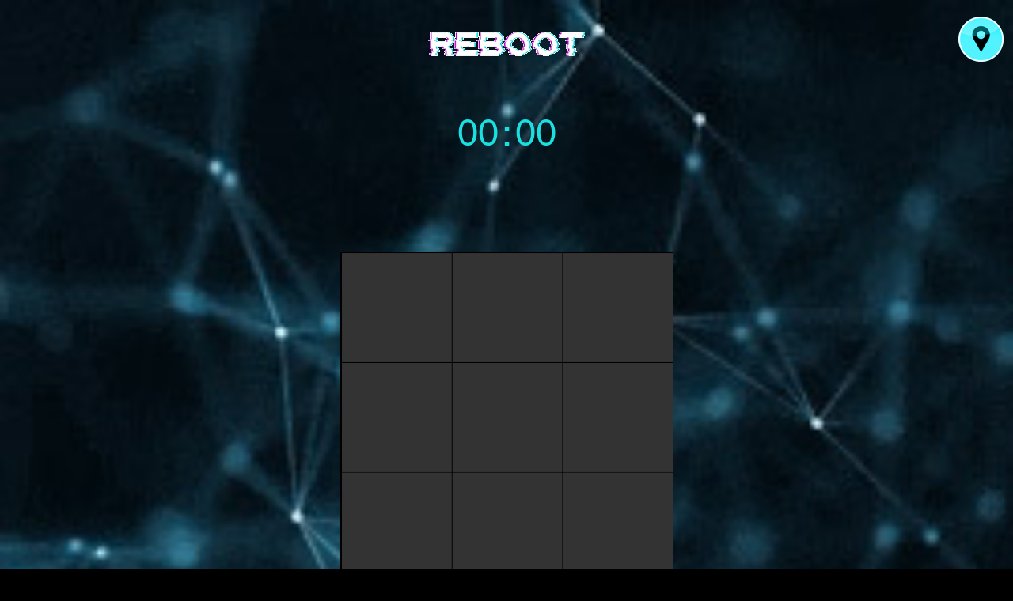

--- FILE ---
content_type: text/html; charset=UTF-8
request_url: https://roomboescape.es/et-eng-porta/
body_size: 33477
content:

<!DOCTYPE html>

<!--[if IE 9]>
<html class="ie ie9" lang="es" prefix="og: https://ogp.me/ns#">
<![endif]-->

<html lang="es" prefix="og: https://ogp.me/ns#">

<head>
    <meta charset="UTF-8">
    <meta name="viewport" content="width=device-width, initial-scale=1.0">

    <link rel="profile" href="http://gmpg.org/xfn/11">
    <link rel="pingback" href="https://roomboescape.es/xmlrpc.php">

	<link rel="preload" as="font" href="https://roomboescape.es/wp-content/themes/shopkeeper/inc/fonts/theme/Radnika-Regular.woff2" type="font/woff2" crossorigin>
	<link rel="preload" as="font" href="https://roomboescape.es/wp-content/themes/shopkeeper/inc/fonts/theme/Radnika-Bold.woff2" type="font/woff2" crossorigin>
	<link rel="preload" as="font" href="https://roomboescape.es/wp-content/themes/shopkeeper/inc/fonts/theme/NeueEinstellung-Regular.woff2" type="font/woff2" crossorigin>
	<link rel="preload" as="font" href="https://roomboescape.es/wp-content/themes/shopkeeper/inc/fonts/theme/NeueEinstellung-Bold.woff2" type="font/woff2" crossorigin>
	
    
        <script type="text/javascript" data-pressidium-cc-no-block>
            function onPressidiumCookieConsentUpdated(event) {
                window.dataLayer = window.dataLayer || [];
                window.dataLayer.push({
                    event: event.type,
                    consent: event.detail,
                });
            }

            window.addEventListener('pressidium-cookie-consent-accepted', onPressidiumCookieConsentUpdated);
            window.addEventListener('pressidium-cookie-consent-changed', onPressidiumCookieConsentUpdated);
        </script>

        
        <style id="pressidium-cc-styles">
            .pressidium-cc-theme {
                --cc-bg: #000000;
--cc-text: #b8bfcc;
--cc-btn-primary-bg: #8892ec;
--cc-btn-primary-text: #000000;
--cc-btn-primary-hover-bg: #555faf;
--cc-btn-primary-hover-text: #000000;
--cc-btn-secondary-bg: #1d2029;
--cc-btn-secondary-text: #bdc2d6;
--cc-btn-secondary-hover-bg: #16161f;
--cc-btn-secondary-hover-text: #bdc2d6;
--cc-toggle-bg-off: #000000;
--cc-toggle-bg-on: #3a3da9;
--cc-toggle-bg-readonly: #1b2029;
--cc-toggle-knob-bg: #b3c6fd;
--cc-toggle-knob-icon-color: #8892ec;
--cc-cookie-category-block-bg: #111317;
--cc-cookie-category-block-bg-hover: #15181d;
--cc-section-border: #000000;
--cc-block-text: #b8bfcc;
--cc-cookie-table-border: #1d2029;
--cc-overlay-bg: rgba(15, 16, 21, .9);
--cc-webkit-scrollbar-bg: #2b2c3c;
--cc-webkit-scrollbar-bg-hover: #8892ec;
--cc-btn-floating-bg: #8892ec;
--cc-btn-floating-icon: #000000;
--cc-btn-floating-hover-bg: #555faf;
--cc-btn-floating-hover-icon: #000000;
            }
        </style>

        	<style>img:is([sizes="auto" i], [sizes^="auto," i]) { contain-intrinsic-size: 3000px 1500px }</style>
	
<!-- Optimización para motores de búsqueda de Rank Math -  https://rankmath.com/ -->
<title>et-eng-porta ESCAPE ROOM BARCELONA-ROOMBOESCAPE</title>
<meta name="robots" content="nofollow, noindex"/>
<meta property="og:locale" content="es_ES" />
<meta property="og:type" content="article" />
<meta property="og:title" content="et-eng-porta ESCAPE ROOM BARCELONA-ROOMBOESCAPE" />
<meta property="og:url" content="https://roomboescape.es/et-eng-porta/" />
<meta property="og:site_name" content="ESCAPE ROOM BARCELONA - ROOMBOESCAPE TEAM BUILDING" />
<meta property="og:updated_time" content="2024-05-22T09:29:13+00:00" />
<meta property="article:published_time" content="2024-05-20T11:18:25+00:00" />
<meta property="article:modified_time" content="2024-05-22T09:29:13+00:00" />
<meta name="twitter:card" content="summary_large_image" />
<meta name="twitter:title" content="et-eng-porta ESCAPE ROOM BARCELONA-ROOMBOESCAPE" />
<script type="application/ld+json" class="rank-math-schema">{"@context":"https://schema.org","@graph":[{"@type":["EntertainmentBusiness","Organization"],"@id":"https://roomboescape.es/#organization","name":"ESCAPE ROOM BARCELONA - ROOMBOESCAPE TEAM BUILDING","url":"https://roomboescape.es","openingHours":["Monday,Tuesday,Wednesday,Thursday,Friday,Saturday,Sunday 09:00-17:00"]},{"@type":"WebSite","@id":"https://roomboescape.es/#website","url":"https://roomboescape.es","name":"ESCAPE ROOM BARCELONA - ROOMBOESCAPE TEAM BUILDING","alternateName":"ROOMBOESCAPE TEAM BUILDING","publisher":{"@id":"https://roomboescape.es/#organization"},"inLanguage":"es"},{"@type":"BreadcrumbList","@id":"https://roomboescape.es/et-eng-porta/#breadcrumb","itemListElement":[{"@type":"ListItem","position":"1","item":{"@id":"https://roomboescape.es","name":"Portada"}},{"@type":"ListItem","position":"2","item":{"@id":"https://roomboescape.es/et-eng-porta/","name":"et-eng-porta"}}]},{"@type":"WebPage","@id":"https://roomboescape.es/et-eng-porta/#webpage","url":"https://roomboescape.es/et-eng-porta/","name":"et-eng-porta ESCAPE ROOM BARCELONA-ROOMBOESCAPE","datePublished":"2024-05-20T11:18:25+00:00","dateModified":"2024-05-22T09:29:13+00:00","isPartOf":{"@id":"https://roomboescape.es/#website"},"inLanguage":"es","breadcrumb":{"@id":"https://roomboescape.es/et-eng-porta/#breadcrumb"}},{"@type":"Person","@id":"https://roomboescape.es/et-eng-porta/#author","name":"admin","image":{"@type":"ImageObject","@id":"https://secure.gravatar.com/avatar/198b76a04d06c69f0a97a06ff41e328c?s=96&amp;d=mm&amp;r=g","url":"https://secure.gravatar.com/avatar/198b76a04d06c69f0a97a06ff41e328c?s=96&amp;d=mm&amp;r=g","caption":"admin","inLanguage":"es"},"worksFor":{"@id":"https://roomboescape.es/#organization"}},{"@type":"Article","headline":"et-eng-porta ESCAPE ROOM BARCELONA-ROOMBOESCAPE","datePublished":"2024-05-20T11:18:25+00:00","dateModified":"2024-05-22T09:29:13+00:00","author":{"@id":"https://roomboescape.es/et-eng-porta/#author","name":"admin"},"publisher":{"@id":"https://roomboescape.es/#organization"},"description":"[base64]","name":"et-eng-porta ESCAPE ROOM BARCELONA-ROOMBOESCAPE","@id":"https://roomboescape.es/et-eng-porta/#richSnippet","isPartOf":{"@id":"https://roomboescape.es/et-eng-porta/#webpage"},"inLanguage":"es","mainEntityOfPage":{"@id":"https://roomboescape.es/et-eng-porta/#webpage"}}]}</script>
<!-- /Plugin Rank Math WordPress SEO -->

<link rel='dns-prefetch' href='//www.googletagmanager.com' />
<link rel="alternate" type="application/rss+xml" title="ESCAPE ROOM BARCELONA-ROOMBOESCAPE &raquo; Feed" href="https://roomboescape.es/feed/" />
<link rel="alternate" type="application/rss+xml" title="ESCAPE ROOM BARCELONA-ROOMBOESCAPE &raquo; Feed de los comentarios" href="https://roomboescape.es/comments/feed/" />
<script type="text/javascript">
/* <![CDATA[ */
window._wpemojiSettings = {"baseUrl":"https:\/\/s.w.org\/images\/core\/emoji\/15.0.3\/72x72\/","ext":".png","svgUrl":"https:\/\/s.w.org\/images\/core\/emoji\/15.0.3\/svg\/","svgExt":".svg","source":{"concatemoji":"https:\/\/roomboescape.es\/wp-includes\/js\/wp-emoji-release.min.js?ver=6.7.4"}};
/*! This file is auto-generated */
!function(i,n){var o,s,e;function c(e){try{var t={supportTests:e,timestamp:(new Date).valueOf()};sessionStorage.setItem(o,JSON.stringify(t))}catch(e){}}function p(e,t,n){e.clearRect(0,0,e.canvas.width,e.canvas.height),e.fillText(t,0,0);var t=new Uint32Array(e.getImageData(0,0,e.canvas.width,e.canvas.height).data),r=(e.clearRect(0,0,e.canvas.width,e.canvas.height),e.fillText(n,0,0),new Uint32Array(e.getImageData(0,0,e.canvas.width,e.canvas.height).data));return t.every(function(e,t){return e===r[t]})}function u(e,t,n){switch(t){case"flag":return n(e,"\ud83c\udff3\ufe0f\u200d\u26a7\ufe0f","\ud83c\udff3\ufe0f\u200b\u26a7\ufe0f")?!1:!n(e,"\ud83c\uddfa\ud83c\uddf3","\ud83c\uddfa\u200b\ud83c\uddf3")&&!n(e,"\ud83c\udff4\udb40\udc67\udb40\udc62\udb40\udc65\udb40\udc6e\udb40\udc67\udb40\udc7f","\ud83c\udff4\u200b\udb40\udc67\u200b\udb40\udc62\u200b\udb40\udc65\u200b\udb40\udc6e\u200b\udb40\udc67\u200b\udb40\udc7f");case"emoji":return!n(e,"\ud83d\udc26\u200d\u2b1b","\ud83d\udc26\u200b\u2b1b")}return!1}function f(e,t,n){var r="undefined"!=typeof WorkerGlobalScope&&self instanceof WorkerGlobalScope?new OffscreenCanvas(300,150):i.createElement("canvas"),a=r.getContext("2d",{willReadFrequently:!0}),o=(a.textBaseline="top",a.font="600 32px Arial",{});return e.forEach(function(e){o[e]=t(a,e,n)}),o}function t(e){var t=i.createElement("script");t.src=e,t.defer=!0,i.head.appendChild(t)}"undefined"!=typeof Promise&&(o="wpEmojiSettingsSupports",s=["flag","emoji"],n.supports={everything:!0,everythingExceptFlag:!0},e=new Promise(function(e){i.addEventListener("DOMContentLoaded",e,{once:!0})}),new Promise(function(t){var n=function(){try{var e=JSON.parse(sessionStorage.getItem(o));if("object"==typeof e&&"number"==typeof e.timestamp&&(new Date).valueOf()<e.timestamp+604800&&"object"==typeof e.supportTests)return e.supportTests}catch(e){}return null}();if(!n){if("undefined"!=typeof Worker&&"undefined"!=typeof OffscreenCanvas&&"undefined"!=typeof URL&&URL.createObjectURL&&"undefined"!=typeof Blob)try{var e="postMessage("+f.toString()+"("+[JSON.stringify(s),u.toString(),p.toString()].join(",")+"));",r=new Blob([e],{type:"text/javascript"}),a=new Worker(URL.createObjectURL(r),{name:"wpTestEmojiSupports"});return void(a.onmessage=function(e){c(n=e.data),a.terminate(),t(n)})}catch(e){}c(n=f(s,u,p))}t(n)}).then(function(e){for(var t in e)n.supports[t]=e[t],n.supports.everything=n.supports.everything&&n.supports[t],"flag"!==t&&(n.supports.everythingExceptFlag=n.supports.everythingExceptFlag&&n.supports[t]);n.supports.everythingExceptFlag=n.supports.everythingExceptFlag&&!n.supports.flag,n.DOMReady=!1,n.readyCallback=function(){n.DOMReady=!0}}).then(function(){return e}).then(function(){var e;n.supports.everything||(n.readyCallback(),(e=n.source||{}).concatemoji?t(e.concatemoji):e.wpemoji&&e.twemoji&&(t(e.twemoji),t(e.wpemoji)))}))}((window,document),window._wpemojiSettings);
/* ]]> */
</script>
<style id='wp-emoji-styles-inline-css' type='text/css'>

	img.wp-smiley, img.emoji {
		display: inline !important;
		border: none !important;
		box-shadow: none !important;
		height: 1em !important;
		width: 1em !important;
		margin: 0 0.07em !important;
		vertical-align: -0.1em !important;
		background: none !important;
		padding: 0 !important;
	}
</style>
<link rel='stylesheet' id='wp-block-library-css' href='https://roomboescape.es/wp-includes/css/dist/block-library/style.min.css?ver=6.7.4' type='text/css' media='all' />
<style id='wp-block-library-theme-inline-css' type='text/css'>
.wp-block-audio :where(figcaption){color:#555;font-size:13px;text-align:center}.is-dark-theme .wp-block-audio :where(figcaption){color:#ffffffa6}.wp-block-audio{margin:0 0 1em}.wp-block-code{border:1px solid #ccc;border-radius:4px;font-family:Menlo,Consolas,monaco,monospace;padding:.8em 1em}.wp-block-embed :where(figcaption){color:#555;font-size:13px;text-align:center}.is-dark-theme .wp-block-embed :where(figcaption){color:#ffffffa6}.wp-block-embed{margin:0 0 1em}.blocks-gallery-caption{color:#555;font-size:13px;text-align:center}.is-dark-theme .blocks-gallery-caption{color:#ffffffa6}:root :where(.wp-block-image figcaption){color:#555;font-size:13px;text-align:center}.is-dark-theme :root :where(.wp-block-image figcaption){color:#ffffffa6}.wp-block-image{margin:0 0 1em}.wp-block-pullquote{border-bottom:4px solid;border-top:4px solid;color:currentColor;margin-bottom:1.75em}.wp-block-pullquote cite,.wp-block-pullquote footer,.wp-block-pullquote__citation{color:currentColor;font-size:.8125em;font-style:normal;text-transform:uppercase}.wp-block-quote{border-left:.25em solid;margin:0 0 1.75em;padding-left:1em}.wp-block-quote cite,.wp-block-quote footer{color:currentColor;font-size:.8125em;font-style:normal;position:relative}.wp-block-quote:where(.has-text-align-right){border-left:none;border-right:.25em solid;padding-left:0;padding-right:1em}.wp-block-quote:where(.has-text-align-center){border:none;padding-left:0}.wp-block-quote.is-large,.wp-block-quote.is-style-large,.wp-block-quote:where(.is-style-plain){border:none}.wp-block-search .wp-block-search__label{font-weight:700}.wp-block-search__button{border:1px solid #ccc;padding:.375em .625em}:where(.wp-block-group.has-background){padding:1.25em 2.375em}.wp-block-separator.has-css-opacity{opacity:.4}.wp-block-separator{border:none;border-bottom:2px solid;margin-left:auto;margin-right:auto}.wp-block-separator.has-alpha-channel-opacity{opacity:1}.wp-block-separator:not(.is-style-wide):not(.is-style-dots){width:100px}.wp-block-separator.has-background:not(.is-style-dots){border-bottom:none;height:1px}.wp-block-separator.has-background:not(.is-style-wide):not(.is-style-dots){height:2px}.wp-block-table{margin:0 0 1em}.wp-block-table td,.wp-block-table th{word-break:normal}.wp-block-table :where(figcaption){color:#555;font-size:13px;text-align:center}.is-dark-theme .wp-block-table :where(figcaption){color:#ffffffa6}.wp-block-video :where(figcaption){color:#555;font-size:13px;text-align:center}.is-dark-theme .wp-block-video :where(figcaption){color:#ffffffa6}.wp-block-video{margin:0 0 1em}:root :where(.wp-block-template-part.has-background){margin-bottom:0;margin-top:0;padding:1.25em 2.375em}
</style>
<style id='pressidium-cookies-style-inline-css' type='text/css'>
.wp-block-pressidium-cookies{overflow-x:auto}.wp-block-pressidium-cookies table{border-collapse:collapse;width:100%}.wp-block-pressidium-cookies thead{border-bottom:3px solid}.wp-block-pressidium-cookies td,.wp-block-pressidium-cookies th{border:solid;padding:.5em}.wp-block-pressidium-cookies td.align-left,.wp-block-pressidium-cookies th.align-left{text-align:left}.wp-block-pressidium-cookies td.align-center,.wp-block-pressidium-cookies th.align-center{text-align:center}.wp-block-pressidium-cookies td.align-right,.wp-block-pressidium-cookies th.align-right{text-align:right}.wp-block-pressidium-cookies td.wrap{word-wrap:anywhere}.wp-block-pressidium-cookies .has-fixed-layout{table-layout:fixed;width:100%}.wp-block-pressidium-cookies .has-fixed-layout td,.wp-block-pressidium-cookies .has-fixed-layout th{word-break:break-word}.wp-block-pressidium-cookies.aligncenter,.wp-block-pressidium-cookies.alignleft,.wp-block-pressidium-cookies.alignright{display:table;width:auto}.wp-block-pressidium-cookies.aligncenter td,.wp-block-pressidium-cookies.aligncenter th,.wp-block-pressidium-cookies.alignleft td,.wp-block-pressidium-cookies.alignleft th,.wp-block-pressidium-cookies.alignright td,.wp-block-pressidium-cookies.alignright th{word-break:break-word}.wp-block-pressidium-cookies.is-style-stripes{background-color:transparent;border-collapse:inherit;border-spacing:0}.wp-block-pressidium-cookies.is-style-stripes tbody tr:nth-child(odd){background-color:var(--cc-block-stripe-color)}.wp-block-pressidium-cookies.is-style-stripes td,.wp-block-pressidium-cookies.is-style-stripes th{border-color:transparent}.wp-block-pressidium-cookies .has-border-color td,.wp-block-pressidium-cookies .has-border-color th,.wp-block-pressidium-cookies .has-border-color tr,.wp-block-pressidium-cookies .has-border-color>*{border-color:inherit}.wp-block-pressidium-cookies table[style*=border-top-color] tr:first-child,.wp-block-pressidium-cookies table[style*=border-top-color] tr:first-child td,.wp-block-pressidium-cookies table[style*=border-top-color] tr:first-child th,.wp-block-pressidium-cookies table[style*=border-top-color]>*,.wp-block-pressidium-cookies table[style*=border-top-color]>* td,.wp-block-pressidium-cookies table[style*=border-top-color]>* th{border-top-color:inherit}.wp-block-pressidium-cookies table[style*=border-top-color] tr:not(:first-child){border-top-color:currentColor}.wp-block-pressidium-cookies table[style*=border-right-color] td:last-child,.wp-block-pressidium-cookies table[style*=border-right-color] th,.wp-block-pressidium-cookies table[style*=border-right-color] tr,.wp-block-pressidium-cookies table[style*=border-right-color]>*{border-right-color:inherit}.wp-block-pressidium-cookies table[style*=border-bottom-color] tr:last-child,.wp-block-pressidium-cookies table[style*=border-bottom-color] tr:last-child td,.wp-block-pressidium-cookies table[style*=border-bottom-color] tr:last-child th,.wp-block-pressidium-cookies table[style*=border-bottom-color]>*,.wp-block-pressidium-cookies table[style*=border-bottom-color]>* td,.wp-block-pressidium-cookies table[style*=border-bottom-color]>* th{border-bottom-color:inherit}.wp-block-pressidium-cookies table[style*=border-bottom-color] tr:not(:last-child){border-bottom-color:currentColor}.wp-block-pressidium-cookies table[style*=border-left-color] td:first-child,.wp-block-pressidium-cookies table[style*=border-left-color] th,.wp-block-pressidium-cookies table[style*=border-left-color] tr,.wp-block-pressidium-cookies table[style*=border-left-color]>*{border-left-color:inherit}.wp-block-pressidium-cookies table[style*=border-style] td,.wp-block-pressidium-cookies table[style*=border-style] th,.wp-block-pressidium-cookies table[style*=border-style] tr,.wp-block-pressidium-cookies table[style*=border-style]>*{border-style:inherit}.wp-block-pressidium-cookies table[style*=border-width] td,.wp-block-pressidium-cookies table[style*=border-width] th,.wp-block-pressidium-cookies table[style*=border-width] tr,.wp-block-pressidium-cookies table[style*=border-width]>*{border-style:inherit;border-width:inherit}

</style>
<style id='classic-theme-styles-inline-css' type='text/css'>
/*! This file is auto-generated */
.wp-block-button__link{color:#fff;background-color:#32373c;border-radius:9999px;box-shadow:none;text-decoration:none;padding:calc(.667em + 2px) calc(1.333em + 2px);font-size:1.125em}.wp-block-file__button{background:#32373c;color:#fff;text-decoration:none}
</style>
<style id='global-styles-inline-css' type='text/css'>
:root{--wp--preset--aspect-ratio--square: 1;--wp--preset--aspect-ratio--4-3: 4/3;--wp--preset--aspect-ratio--3-4: 3/4;--wp--preset--aspect-ratio--3-2: 3/2;--wp--preset--aspect-ratio--2-3: 2/3;--wp--preset--aspect-ratio--16-9: 16/9;--wp--preset--aspect-ratio--9-16: 9/16;--wp--preset--color--black: #000000;--wp--preset--color--cyan-bluish-gray: #abb8c3;--wp--preset--color--white: #ffffff;--wp--preset--color--pale-pink: #f78da7;--wp--preset--color--vivid-red: #cf2e2e;--wp--preset--color--luminous-vivid-orange: #ff6900;--wp--preset--color--luminous-vivid-amber: #fcb900;--wp--preset--color--light-green-cyan: #7bdcb5;--wp--preset--color--vivid-green-cyan: #00d084;--wp--preset--color--pale-cyan-blue: #8ed1fc;--wp--preset--color--vivid-cyan-blue: #0693e3;--wp--preset--color--vivid-purple: #9b51e0;--wp--preset--gradient--vivid-cyan-blue-to-vivid-purple: linear-gradient(135deg,rgba(6,147,227,1) 0%,rgb(155,81,224) 100%);--wp--preset--gradient--light-green-cyan-to-vivid-green-cyan: linear-gradient(135deg,rgb(122,220,180) 0%,rgb(0,208,130) 100%);--wp--preset--gradient--luminous-vivid-amber-to-luminous-vivid-orange: linear-gradient(135deg,rgba(252,185,0,1) 0%,rgba(255,105,0,1) 100%);--wp--preset--gradient--luminous-vivid-orange-to-vivid-red: linear-gradient(135deg,rgba(255,105,0,1) 0%,rgb(207,46,46) 100%);--wp--preset--gradient--very-light-gray-to-cyan-bluish-gray: linear-gradient(135deg,rgb(238,238,238) 0%,rgb(169,184,195) 100%);--wp--preset--gradient--cool-to-warm-spectrum: linear-gradient(135deg,rgb(74,234,220) 0%,rgb(151,120,209) 20%,rgb(207,42,186) 40%,rgb(238,44,130) 60%,rgb(251,105,98) 80%,rgb(254,248,76) 100%);--wp--preset--gradient--blush-light-purple: linear-gradient(135deg,rgb(255,206,236) 0%,rgb(152,150,240) 100%);--wp--preset--gradient--blush-bordeaux: linear-gradient(135deg,rgb(254,205,165) 0%,rgb(254,45,45) 50%,rgb(107,0,62) 100%);--wp--preset--gradient--luminous-dusk: linear-gradient(135deg,rgb(255,203,112) 0%,rgb(199,81,192) 50%,rgb(65,88,208) 100%);--wp--preset--gradient--pale-ocean: linear-gradient(135deg,rgb(255,245,203) 0%,rgb(182,227,212) 50%,rgb(51,167,181) 100%);--wp--preset--gradient--electric-grass: linear-gradient(135deg,rgb(202,248,128) 0%,rgb(113,206,126) 100%);--wp--preset--gradient--midnight: linear-gradient(135deg,rgb(2,3,129) 0%,rgb(40,116,252) 100%);--wp--preset--font-size--small: 13px;--wp--preset--font-size--medium: 20px;--wp--preset--font-size--large: 36px;--wp--preset--font-size--x-large: 42px;--wp--preset--spacing--20: 0.44rem;--wp--preset--spacing--30: 0.67rem;--wp--preset--spacing--40: 1rem;--wp--preset--spacing--50: 1.5rem;--wp--preset--spacing--60: 2.25rem;--wp--preset--spacing--70: 3.38rem;--wp--preset--spacing--80: 5.06rem;--wp--preset--shadow--natural: 6px 6px 9px rgba(0, 0, 0, 0.2);--wp--preset--shadow--deep: 12px 12px 50px rgba(0, 0, 0, 0.4);--wp--preset--shadow--sharp: 6px 6px 0px rgba(0, 0, 0, 0.2);--wp--preset--shadow--outlined: 6px 6px 0px -3px rgba(255, 255, 255, 1), 6px 6px rgba(0, 0, 0, 1);--wp--preset--shadow--crisp: 6px 6px 0px rgba(0, 0, 0, 1);}:where(.is-layout-flex){gap: 0.5em;}:where(.is-layout-grid){gap: 0.5em;}body .is-layout-flex{display: flex;}.is-layout-flex{flex-wrap: wrap;align-items: center;}.is-layout-flex > :is(*, div){margin: 0;}body .is-layout-grid{display: grid;}.is-layout-grid > :is(*, div){margin: 0;}:where(.wp-block-columns.is-layout-flex){gap: 2em;}:where(.wp-block-columns.is-layout-grid){gap: 2em;}:where(.wp-block-post-template.is-layout-flex){gap: 1.25em;}:where(.wp-block-post-template.is-layout-grid){gap: 1.25em;}.has-black-color{color: var(--wp--preset--color--black) !important;}.has-cyan-bluish-gray-color{color: var(--wp--preset--color--cyan-bluish-gray) !important;}.has-white-color{color: var(--wp--preset--color--white) !important;}.has-pale-pink-color{color: var(--wp--preset--color--pale-pink) !important;}.has-vivid-red-color{color: var(--wp--preset--color--vivid-red) !important;}.has-luminous-vivid-orange-color{color: var(--wp--preset--color--luminous-vivid-orange) !important;}.has-luminous-vivid-amber-color{color: var(--wp--preset--color--luminous-vivid-amber) !important;}.has-light-green-cyan-color{color: var(--wp--preset--color--light-green-cyan) !important;}.has-vivid-green-cyan-color{color: var(--wp--preset--color--vivid-green-cyan) !important;}.has-pale-cyan-blue-color{color: var(--wp--preset--color--pale-cyan-blue) !important;}.has-vivid-cyan-blue-color{color: var(--wp--preset--color--vivid-cyan-blue) !important;}.has-vivid-purple-color{color: var(--wp--preset--color--vivid-purple) !important;}.has-black-background-color{background-color: var(--wp--preset--color--black) !important;}.has-cyan-bluish-gray-background-color{background-color: var(--wp--preset--color--cyan-bluish-gray) !important;}.has-white-background-color{background-color: var(--wp--preset--color--white) !important;}.has-pale-pink-background-color{background-color: var(--wp--preset--color--pale-pink) !important;}.has-vivid-red-background-color{background-color: var(--wp--preset--color--vivid-red) !important;}.has-luminous-vivid-orange-background-color{background-color: var(--wp--preset--color--luminous-vivid-orange) !important;}.has-luminous-vivid-amber-background-color{background-color: var(--wp--preset--color--luminous-vivid-amber) !important;}.has-light-green-cyan-background-color{background-color: var(--wp--preset--color--light-green-cyan) !important;}.has-vivid-green-cyan-background-color{background-color: var(--wp--preset--color--vivid-green-cyan) !important;}.has-pale-cyan-blue-background-color{background-color: var(--wp--preset--color--pale-cyan-blue) !important;}.has-vivid-cyan-blue-background-color{background-color: var(--wp--preset--color--vivid-cyan-blue) !important;}.has-vivid-purple-background-color{background-color: var(--wp--preset--color--vivid-purple) !important;}.has-black-border-color{border-color: var(--wp--preset--color--black) !important;}.has-cyan-bluish-gray-border-color{border-color: var(--wp--preset--color--cyan-bluish-gray) !important;}.has-white-border-color{border-color: var(--wp--preset--color--white) !important;}.has-pale-pink-border-color{border-color: var(--wp--preset--color--pale-pink) !important;}.has-vivid-red-border-color{border-color: var(--wp--preset--color--vivid-red) !important;}.has-luminous-vivid-orange-border-color{border-color: var(--wp--preset--color--luminous-vivid-orange) !important;}.has-luminous-vivid-amber-border-color{border-color: var(--wp--preset--color--luminous-vivid-amber) !important;}.has-light-green-cyan-border-color{border-color: var(--wp--preset--color--light-green-cyan) !important;}.has-vivid-green-cyan-border-color{border-color: var(--wp--preset--color--vivid-green-cyan) !important;}.has-pale-cyan-blue-border-color{border-color: var(--wp--preset--color--pale-cyan-blue) !important;}.has-vivid-cyan-blue-border-color{border-color: var(--wp--preset--color--vivid-cyan-blue) !important;}.has-vivid-purple-border-color{border-color: var(--wp--preset--color--vivid-purple) !important;}.has-vivid-cyan-blue-to-vivid-purple-gradient-background{background: var(--wp--preset--gradient--vivid-cyan-blue-to-vivid-purple) !important;}.has-light-green-cyan-to-vivid-green-cyan-gradient-background{background: var(--wp--preset--gradient--light-green-cyan-to-vivid-green-cyan) !important;}.has-luminous-vivid-amber-to-luminous-vivid-orange-gradient-background{background: var(--wp--preset--gradient--luminous-vivid-amber-to-luminous-vivid-orange) !important;}.has-luminous-vivid-orange-to-vivid-red-gradient-background{background: var(--wp--preset--gradient--luminous-vivid-orange-to-vivid-red) !important;}.has-very-light-gray-to-cyan-bluish-gray-gradient-background{background: var(--wp--preset--gradient--very-light-gray-to-cyan-bluish-gray) !important;}.has-cool-to-warm-spectrum-gradient-background{background: var(--wp--preset--gradient--cool-to-warm-spectrum) !important;}.has-blush-light-purple-gradient-background{background: var(--wp--preset--gradient--blush-light-purple) !important;}.has-blush-bordeaux-gradient-background{background: var(--wp--preset--gradient--blush-bordeaux) !important;}.has-luminous-dusk-gradient-background{background: var(--wp--preset--gradient--luminous-dusk) !important;}.has-pale-ocean-gradient-background{background: var(--wp--preset--gradient--pale-ocean) !important;}.has-electric-grass-gradient-background{background: var(--wp--preset--gradient--electric-grass) !important;}.has-midnight-gradient-background{background: var(--wp--preset--gradient--midnight) !important;}.has-small-font-size{font-size: var(--wp--preset--font-size--small) !important;}.has-medium-font-size{font-size: var(--wp--preset--font-size--medium) !important;}.has-large-font-size{font-size: var(--wp--preset--font-size--large) !important;}.has-x-large-font-size{font-size: var(--wp--preset--font-size--x-large) !important;}
:where(.wp-block-post-template.is-layout-flex){gap: 1.25em;}:where(.wp-block-post-template.is-layout-grid){gap: 1.25em;}
:where(.wp-block-columns.is-layout-flex){gap: 2em;}:where(.wp-block-columns.is-layout-grid){gap: 2em;}
:root :where(.wp-block-pullquote){font-size: 1.5em;line-height: 1.6;}
</style>
<link rel='stylesheet' id='DOPBSP-css-dopselect-css' href='https://roomboescape.es/wp-content/plugins/dopbsp/libraries/css/jquery.dop.Select.css?ver=6.7.4' type='text/css' media='all' />
<link rel='stylesheet' id='hookmeup-css' href='https://roomboescape.es/wp-content/plugins/hookmeup/public/assets/css/hmu-public.css?ver=1.2.1' type='text/css' media='all' />
<link rel='stylesheet' id='style_login_widget-css' href='https://roomboescape.es/wp-content/plugins/login-sidebar-widget/css/style_login_widget.css?ver=6.7.4' type='text/css' media='all' />
<link rel='stylesheet' id='woocommerce-layout-css' href='https://roomboescape.es/wp-content/plugins/woocommerce/assets/css/woocommerce-layout.css?ver=10.3.7' type='text/css' media='all' />
<link rel='stylesheet' id='woocommerce-smallscreen-css' href='https://roomboescape.es/wp-content/plugins/woocommerce/assets/css/woocommerce-smallscreen.css?ver=10.3.7' type='text/css' media='only screen and (max-width: 767px)' />
<link rel='stylesheet' id='woocommerce-general-css' href='https://roomboescape.es/wp-content/plugins/woocommerce/assets/css/woocommerce.css?ver=10.3.7' type='text/css' media='all' />
<style id='woocommerce-inline-inline-css' type='text/css'>
.woocommerce form .form-row .required { visibility: visible; }
</style>
<link rel='stylesheet' id='wpos-slick-style-css' href='https://roomboescape.es/wp-content/plugins/wp-logo-showcase-responsive-slider-slider/assets/css/slick.css?ver=3.8.7' type='text/css' media='all' />
<link rel='stylesheet' id='wpls-public-style-css' href='https://roomboescape.es/wp-content/plugins/wp-logo-showcase-responsive-slider-slider/assets/css/wpls-public.css?ver=3.8.7' type='text/css' media='all' />
<link rel='stylesheet' id='cookie-consent-client-style-css' href='https://roomboescape.es/wp-content/plugins/pressidium-cookie-consent/public/bundle.client.css?ver=a42c7610e2f07a53bd90' type='text/css' media='all' />
<link rel='stylesheet' id='font-awesome-css-css' href='https://roomboescape.es/wp-content/plugins/text-slider/public/../includes/font-awesome/css/font-awesome.min.css?ver=1.0.0' type='text/css' media='all' />
<link rel='stylesheet' id='font-awesome-ie7-css-css' href='https://roomboescape.es/wp-content/plugins/text-slider/public/../includes/font-awesome/css/font-awesome-ie7.min.css?ver=1.0.0' type='text/css' media='all' />
<link rel='stylesheet' id='text-slider-plugin-styles-css' href='https://roomboescape.es/wp-content/plugins/text-slider/public/assets/css/public.css?ver=1.0.0' type='text/css' media='all' />
<link rel='stylesheet' id='brands-styles-css' href='https://roomboescape.es/wp-content/plugins/woocommerce/assets/css/brands.css?ver=10.3.7' type='text/css' media='all' />
<link rel='stylesheet' id='animate-css' href='https://roomboescape.es/wp-content/themes/shopkeeper/css/vendor/animate.css?ver=1.0.0' type='text/css' media='all' />
<link rel='stylesheet' id='shopkeeper-mixed-plugins-styles-css' href='https://roomboescape.es/wp-content/themes/shopkeeper/css/plugins/misc.css?ver=7.9.3' type='text/css' media='all' />
<link rel='stylesheet' id='shopkeeper-wc-cart-css' href='https://roomboescape.es/wp-content/themes/shopkeeper/css/public/wc-cart.css?ver=7.9.3' type='text/css' media='all' />
<link rel='stylesheet' id='sk-social-media-styles-css' href='https://roomboescape.es/wp-content/plugins/shopkeeper-extender/includes/social-media/assets/css/social-media.min.css?ver=6.7.4' type='text/css' media='all' />
<link rel='stylesheet' id='sk-social-sharing-styles-css' href='https://roomboescape.es/wp-content/plugins/shopkeeper-extender/includes/social-sharing/assets/css/social-sharing.min.css?ver=6.7.4' type='text/css' media='all' />
<link rel='stylesheet' id='hurrytimer-css' href='https://roomboescape.es/wp-content/uploads/hurrytimer/css/07ebfae4ccf830e1.css?ver=6.7.4' type='text/css' media='all' />
<link rel='stylesheet' id='getbowtied-classic-notifications-styles-css' href='https://roomboescape.es/wp-content/themes/shopkeeper/inc/notifications/classic/assets/css/style.css?ver=7.9.3' type='text/css' media='all' />
<link rel='stylesheet' id='js_composer_front-css' href='https://roomboescape.es/wp-content/plugins/js_composer/assets/css/js_composer.min.css?ver=7.2' type='text/css' media='all' />
<link rel='stylesheet' id='shopkeeper-icon-font-css' href='https://roomboescape.es/wp-content/themes/shopkeeper/inc/fonts/shopkeeper-icon-font/style.css?ver=7.9.3' type='text/css' media='all' />
<link rel='stylesheet' id='shopkeeper-styles-css' href='https://roomboescape.es/wp-content/themes/shopkeeper/css/styles.css?ver=7.9.3' type='text/css' media='all' />
<style id='shopkeeper-styles-inline-css' type='text/css'>
@font-face{font-family:Radnika;font-display:swap;font-style:normal;font-weight:500;src:url("https://roomboescape.es/wp-content/themes/shopkeeper/inc/fonts/theme/Radnika-Regular.eot");src:url("https://roomboescape.es/wp-content/themes/shopkeeper/inc/fonts/theme/Radnika-Regular.eot?#iefix") format("embedded-opentype"), url("https://roomboescape.es/wp-content/themes/shopkeeper/inc/fonts/theme/Radnika-Regular.woff2") format("woff2"), url("https://roomboescape.es/wp-content/themes/shopkeeper/inc/fonts/theme/Radnika-Regular.woff") format("woff")}@font-face{font-family:Radnika;font-display:swap;font-style:normal;font-weight:700;src:url("https://roomboescape.es/wp-content/themes/shopkeeper/inc/fonts/theme/Radnika-Bold.eot");src:url("https://roomboescape.es/wp-content/themes/shopkeeper/inc/fonts/theme/Radnika-Bold.eot?#iefix") format("embedded-opentype"), url("https://roomboescape.es/wp-content/themes/shopkeeper/inc/fonts/theme/Radnika-Bold.woff2") format("woff2"), url("https://roomboescape.es/wp-content/themes/shopkeeper/inc/fonts/theme/Radnika-Bold.woff") format("woff")}@font-face{font-family:NeueEinstellung;font-display:swap;font-style:normal;font-weight:500;src:url("https://roomboescape.es/wp-content/themes/shopkeeper/inc/fonts/theme/NeueEinstellung-Regular.eot");src:url("https://roomboescape.es/wp-content/themes/shopkeeper/inc/fonts/theme/NeueEinstellung-Regular.eot?#iefix") format("embedded-opentype"), url("https://roomboescape.es/wp-content/themes/shopkeeper/inc/fonts/theme/NeueEinstellung-Regular.woff2") format("woff2"), url("https://roomboescape.es/wp-content/themes/shopkeeper/inc/fonts/theme/NeueEinstellung-Regular.woff") format("woff")}@font-face{font-family:NeueEinstellung;font-display:swap;font-style:normal;font-weight:700;src:url("https://roomboescape.es/wp-content/themes/shopkeeper/inc/fonts/theme/NeueEinstellung-Bold.eot");src:url("https://roomboescape.es/wp-content/themes/shopkeeper/inc/fonts/theme/NeueEinstellung-Bold.eot?#iefix") format("embedded-opentype"), url("https://roomboescape.es/wp-content/themes/shopkeeper/inc/fonts/theme/NeueEinstellung-Bold.woff2") format("woff2"), url("https://roomboescape.es/wp-content/themes/shopkeeper/inc/fonts/theme/NeueEinstellung-Bold.woff") format("woff")}.st-content, .categories_grid .category_name, .cd-top, .product_socials_wrapper .product_socials_wrapper_inner a, .product_navigation #nav-below .product-nav-next a, .product_navigation #nav-below .product-nav-previous a{background-color:#020202}.categories_grid .category_item:hover .category_name{color:#020202}@media all and (max-width:767px){.site-search{min-height:170px;height:170px;-webkit-transform:translateY(-170px);-ms-transform:translateY(-170px);transform:translateY(-170px)}}h1, h2, h3, h4, h5, h6, .comments-title, .comment-author, #reply-title, .site-footer .widget-title, .accordion_title, .ui-tabs-anchor, .products .button, .site-title a, .post_meta_archive a, .post_meta a, .post_tags a, #nav-below a, .list_categories a, .list_shop_categories a, .main-navigation > ul > li > a, .main-navigation .mega-menu > ul > li > a, .more-link, .top-page-excerpt, .select2-search input, .product_after_shop_loop_buttons a, .woocommerce .products-grid a.button, .page-numbers, input.qty, .button, button, .button_text, input[type="button"], input[type="reset"], input[type="submit"], button[type="submit"], .woocommerce a.button, .woocommerce-page a.button, .woocommerce button.button, .woocommerce-page button.button, .woocommerce input.button, .woocommerce-page input.button, .woocommerce #respond input#submit, .woocommerce-page #respond input#submit, .woocommerce #content input.button, .woocommerce-page #content input.button, .woocommerce a.button.alt, .woocommerce button.button.alt, .woocommerce input.button.alt, .woocommerce #respond input#submit.alt, .woocommerce #content input.button.alt, .woocommerce-page a.button.alt, .woocommerce-page button.button.alt, .woocommerce-page input.button.alt, .woocommerce-page #respond input#submit.alt, .woocommerce-page #content input.button.alt, .yith-wcwl-wishlistexistsbrowse.show a, .share-product-text, .tabs > li > a, label, .shopkeeper_new_product, .comment-respond label, .product_meta_title, .woocommerce table.shop_table th, .woocommerce-page table.shop_table th, #map_button, .woocommerce .cart-collaterals .cart_totals tr.order-total td strong, .woocommerce-page .cart-collaterals .cart_totals tr.order-total td strong, .cart-wishlist-empty, .wishlist-empty, .cart-empty, .return-to-shop .wc-backward, .order-number a, .post-edit-link, .from_the_blog_title, .icon_box_read_more, .vc_pie_chart_value, .shortcode_banner_simple_bullet, .shortcode_banner_simple_height_bullet, .product-category .woocommerce-loop-category__title, .categories_grid .category_name, .woocommerce span.onsale, .woocommerce-page span.onsale, .out_of_stock_badge_single, .out_of_stock_badge_loop, .page-numbers, .post-nav-links span, .post-nav-links a, .add_to_wishlist, .yith-wcwl-wishlistaddedbrowse, .yith-wcwl-wishlistexistsbrowse, .filters-group, .product-name, .product-quantity, .product-total, .download-product a, .woocommerce-order-details table tfoot th, .woocommerce-order-details table tfoot td, .woocommerce .woocommerce-order-downloads table tbody td:before, .woocommerce table.woocommerce-MyAccount-orders td:before, .widget h3, .widget .total .amount, .wishlist-in-stock, .wishlist-out-of-stock, .comment-reply-link, .comment-edit-link, .widget_calendar table thead tr th, .page-type, .mobile-navigation a, table thead tr th, .portfolio_single_list_cat, .portfolio-categories, .shipping-calculator-button, .vc_btn, .vc_btn2, .vc_btn3, .account-tab-item .account-tab-link, .account-tab-list .sep, ul.order_details li, ul.order_details.bacs_details li, .widget_calendar caption, .widget_recent_comments li a, .edit-account legend, .widget_shopping_cart li.empty, .cart-collaterals .cart_totals .shop_table .order-total .woocommerce-Price-amount, .woocommerce table.cart .cart_item td a, .woocommerce #content table.cart .cart_item td a, .woocommerce-page table.cart .cart_item td a, .woocommerce-page #content table.cart .cart_item td a, .woocommerce table.cart .cart_item td span, .woocommerce #content table.cart .cart_item td span, .woocommerce-page table.cart .cart_item td span, .woocommerce-page #content table.cart .cart_item td span, .woocommerce-MyAccount-navigation ul li, .woocommerce-info.wc_points_rewards_earn_points, .woocommerce-info, .woocommerce-error, .woocommerce-message, .woocommerce .cart-collaterals .cart_totals .cart-subtotal th, .woocommerce-page .cart-collaterals .cart_totals .cart-subtotal th, .woocommerce .cart-collaterals .cart_totals tr.shipping th, .woocommerce-page .cart-collaterals .cart_totals tr.shipping th, .woocommerce .cart-collaterals .cart_totals tr.order-total th, .woocommerce-page .cart-collaterals .cart_totals tr.order-total th, .woocommerce .cart-collaterals .cart_totals h2, .woocommerce .cart-collaterals .cross-sells h2, .woocommerce-cart #content table.cart td.actions .coupon #coupon_code, form.checkout_coupon #coupon_code, .woocommerce-checkout .woocommerce-info, .shopkeeper_checkout_coupon, .shopkeeper_checkout_login, .minicart-message, .woocommerce .woocommerce-checkout-review-order table.shop_table tfoot td, .woocommerce .woocommerce-checkout-review-order table.shop_table tfoot th, .woocommerce-page .woocommerce-checkout-review-order table.shop_table tfoot td, .woocommerce-page .woocommerce-checkout-review-order table.shop_table tfoot th, .no-products-info p, .getbowtied_blog_ajax_load_button a, .getbowtied_ajax_load_button a, .index-layout-2 ul.blog-posts .blog-post article .post-categories li a, .index-layout-3 .blog-posts_container ul.blog-posts .blog-post article .post-categories li a, .index-layout-2 ul.blog-posts .blog-post .post_content_wrapper .post_content .read_more, .index-layout-3 .blog-posts_container ul.blog-posts .blog-post article .post_content_wrapper .post_content .read_more, .woocommerce .woocommerce-breadcrumb, .woocommerce-page .woocommerce-breadcrumb, .woocommerce .woocommerce-breadcrumb a, .woocommerce-page .woocommerce-breadcrumb a, .product_meta, .product_meta span, .product_meta a, .product_layout_classic div.product span.price, .product_layout_classic div.product p.price, .product_layout_cascade div.product span.price, .product_layout_cascade div.product p.price, .product_layout_2 div.product span.price, .product_layout_2 div.product p.price, .product_layout_scattered div.product span.price, .product_layout_scattered div.product p.price, .product_layout_4 div.product span.price, .product_layout_4 div.product p.price, .related-products-title, .product_socials_wrapper .share-product-text, #button_offcanvas_sidebar_left .filters-text, .woocommerce-ordering select.orderby, .fr-position-text, .woocommerce-checkout-review-order .woocommerce-checkout-review-order-table tr td, .catalog-ordering .select2-container.orderby a, .catalog-ordering .select2-container span, .widget_product_categories ul li .count, .widget_layered_nav ul li .count, .woocommerce-mini-cart__empty-message, .woocommerce-ordering select.orderby, .woocommerce .cart-collaterals .cart_totals table.shop_table_responsive tr td::before, .woocommerce-page .cart-collaterals .cart_totals table.shop_table_responsive tr td::before, .login-register-container .lost-pass-link, .woocommerce-cart .cart-collaterals .cart_totals table td .amount, .wpb_wrapper .add_to_cart_inline .woocommerce-Price-amount.amount, .woocommerce-page .cart-collaterals .cart_totals tr.shipping td, .woocommerce-page .cart-collaterals .cart_totals tr.shipping td, .woocommerce .cart-collaterals .cart_totals tr.cart-discount th, .woocommerce-page .cart-collaterals .cart_totals tr.cart-discount th, .woocommerce-thankyou-order-received, .woocommerce-order-received .woocommerce table.shop_table tfoot th, .woocommerce-order-received .woocommerce-page table.shop_table tfoot th, .woocommerce-view-order .woocommerce table.shop_table tfoot th, .woocommerce-view-order .woocommerce-page table.shop_table tfoot th, .woocommerce-order-received .woocommerce table.shop_table tfoot td, .woocommerce-order-received .woocommerce-page table.shop_table tfoot td, .woocommerce-view-order .woocommerce table.shop_table tfoot td, .woocommerce-view-order .woocommerce-page table.shop_table tfoot td, .language-and-currency #top_bar_language_list > ul > li, .language-and-currency .wcml_currency_switcher > ul > li.wcml-cs-active-currency, .language-and-currency-offcanvas #top_bar_language_list > ul > li, .language-and-currency-offcanvas .wcml_currency_switcher > ul > li.wcml-cs-active-currency, .woocommerce-order-pay .woocommerce .woocommerce-form-login p.lost_password a, .woocommerce-MyAccount-content .woocommerce-orders-table__cell-order-number a, .woocommerce form.login .lost_password, .comment-reply-title, .product_content_wrapper .product_infos .out_of_stock_wrapper .out_of_stock_badge_single, .product_content_wrapper .product_infos .woocommerce-variation-availability p.stock.out-of-stock, .site-search .widget_product_search .search-field, .site-search .widget_search .search-field, .site-search .search-form .search-field, .site-search .search-text, .site-search .search-no-suggestions, .latest_posts_grid_wrapper .latest_posts_grid_title, p.has-drop-cap:not(:focus):first-letter, .paypal-button-tagline .paypal-button-text, .tinvwl_add_to_wishlist_button, .product-addon-totals, body.gbt_custom_notif .page-notifications .gbt-custom-notification-message, body.gbt_custom_notif .page-notifications .gbt-custom-notification-message *, body.gbt_custom_notif .page-notifications .product_notification_text, body.gbt_custom_notif .page-notifications .product_notification_text *, body.gbt_classic_notif .woocommerce-error a, body.gbt_classic_notif .woocommerce-info a, body.gbt_classic_notif .woocommerce-message a, body.gbt_classic_notif .woocommerce-notice a, .shop_table.cart .product-price .amount, p.has-drop-cap:first-letter, .woocommerce-result-count, .widget_price_filter .price_slider_amount, .woocommerce ul.products li.product .price, .product_content_wrapper .product_infos table.variations td.label, .woocommerce div.product form.cart .reset_variations, #powerTip, div.wcva_shop_textblock, .wcva_filter_textblock, .wcva_single_textblock, .added_to_cart, .upper a, .wp-block-woocommerce-active-filters ul.wc-block-active-filters-list li *, .wp-block-woocommerce-active-filters .wc-block-active-filters__clear-all, .product_navigation #nav-below span, .order-info mark, .top-headers-wrapper .site-header .site-header-wrapper .site-title, .mobile-navigation > ul > li > ul > li.menu-item-has-children > a, .mobile-navigation > ul > li > ul li.upper > a{font-family:"NeueEinstellung", -apple-system, BlinkMacSystemFont, Arial, Helvetica, 'Helvetica Neue', Verdana, sans-serif}body, p, .site-navigation-top-bar, .site-title, .widget_product_search #searchsubmit, .widget_search #searchsubmit, .widget_product_search .search-submit, .widget_search .search-submit, #site-menu, .copyright_text, blockquote cite, table thead th, .recently_viewed_in_single h2, .woocommerce .cart-collaterals .cart_totals table th, .woocommerce-page .cart-collaterals .cart_totals table th, .woocommerce .cart-collaterals .shipping_calculator h2, .woocommerce-page .cart-collaterals .shipping_calculator h2, .woocommerce table.woocommerce-checkout-review-order-table tfoot th, .woocommerce-page table.woocommerce-checkout-review-order-table tfoot th, .qty, .shortcode_banner_simple_inside h4, .shortcode_banner_simple_height h4, .fr-caption, .post_meta_archive, .post_meta, .yith-wcwl-wishlistaddedbrowse .feedback, .yith-wcwl-wishlistexistsbrowse .feedback, .product-name span, .widget_calendar table tbody a, .fr-touch-caption-wrapper, .woocommerce .checkout_login p.form-row label[for="rememberme"], .wpb_widgetised_column aside ul li span.count, .woocommerce td.product-name dl.variation dt, .woocommerce td.product-name dl.variation dd, .woocommerce td.product-name dl.variation dt p, .woocommerce td.product-name dl.variation dd p, .woocommerce-page td.product-name dl.variation dt, .woocommerce-page td.product-name dl.variation dd p, .woocommerce-page td.product-name dl.variation dt p, .woocommerce .select2-container, .check_label, .woocommerce-page #payment .terms label, ul.order_details li strong, .widget_recent_comments li, .widget_shopping_cart p.total, .widget_shopping_cart p.total .amount, .mobile-navigation li ul li a, .woocommerce #payment div.payment_box p, .woocommerce-page #payment div.payment_box p, .woocommerce table.cart .cart_item td:before, .woocommerce #content table.cart .cart_item td:before, .woocommerce-page table.cart .cart_item td:before, .woocommerce-page #content table.cart .cart_item td:before, .language-and-currency #top_bar_language_list > ul > li > ul > li > a, .language-and-currency .wcml_currency_switcher > ul > li.wcml-cs-active-currency > ul.wcml-cs-submenu li a, .language-and-currency #top_bar_language_list > ul > li.menu-item-first > ul.sub-menu li.sub-menu-item span.icl_lang_sel_current, .language-and-currency-offcanvas #top_bar_language_list > ul > li > ul > li > a, .language-and-currency-offcanvas .wcml_currency_switcher > ul > li.wcml-cs-active-currency > ul.wcml-cs-submenu li a, .language-and-currency-offcanvas #top_bar_language_list > ul > li.menu-item-first > ul.sub-menu li.sub-menu-item span.icl_lang_sel_current, .woocommerce-order-pay .woocommerce .woocommerce-info, .select2-results__option, body.gbt_classic_notif .woocommerce-error, body.gbt_classic_notif .woocommerce-info, body.gbt_classic_notif .woocommerce-message, body.gbt_classic_notif .woocommerce-notice, .gbt_18_sk_editor_banner_subtitle, .gbt_18_sk_editor_slide_description_input, .woocommerce td.product-name .wc-item-meta li, .woocommerce ul.products li.product .woocommerce-loop-product__title, .product_content_wrapper .product_infos span.belowtext, .wc-block-grid__product-title, .wp-block-woocommerce-attribute-filter ul.wc-block-checkbox-list li label, .wp-block-woocommerce-active-filters ul.wc-block-active-filters-list li .wc-block-active-filters-list-item__name{font-family:"Radnika", -apple-system, BlinkMacSystemFont, Arial, Helvetica, 'Helvetica Neue', Verdana, sans-serif}h1, .woocommerce h1, .woocommerce-page h1{font-size:30.797px}h2, .woocommerce h2, .woocommerce-page h2{font-size:23.101px}h3, .woocommerce h3, .woocommerce-page h3{font-size:17.329px}h4, .woocommerce h4, .woocommerce-page h4{font-size:13px}h5, .woocommerce h5, .woocommerce-page h5{font-size:9.75px}.woocommerce-account .account-tab-list .account-tab-item .account-tab-link{font-size:54.487px}.page-title.blog-listing, .woocommerce .page-title, .page-title, .single .entry-title, .woocommerce-cart .page-title, .woocommerce-checkout .page-title, .woocommerce-account .page-title{font-size:41.041px}p.has-drop-cap:first-letter{font-size:41.041px !important}.entry-title-archive, .wp-block-latest-posts li > a{font-size:30.659px}.woocommerce #content div.product .product_title, .woocommerce div.product .product_title, .woocommerce-page #content div.product .product_title, .woocommerce-page div.product .product_title{font-size:23.101px}h2.woocommerce-order-details__title, h2.woocommerce-column__title, h2.woocommerce-order-downloads__title{font-size:17.329px}.woocommerce-checkout .content-area h3, .woocommerce-edit-address h3, .woocommerce-edit-account legend{font-size:13px}@media only screen and (max-width:768px){.woocommerce-account .account-tab-list .account-tab-item .account-tab-link{font-size:30.797px}}@media only screen and (min-width:768px){h1, .woocommerce h1, .woocommerce-page h1{font-size:54.487px}h2, .woocommerce h2, .woocommerce-page h2{font-size:40.871px}h3, .woocommerce h3, .woocommerce-page h3{font-size:30.659px}h4, .woocommerce h4, .woocommerce-page h4{font-size:23px}h5, .woocommerce h5, .woocommerce-page h5{font-size:17.25px}.page-title.blog-listing, .woocommerce .page-title, .page-title, .single .entry-title, .woocommerce-cart .page-title, .woocommerce-checkout .page-title, .woocommerce-account .page-title{font-size:72.611px}p.has-drop-cap:first-letter{font-size:72.611px !important}.entry-title-archive, .wp-block-latest-posts li > a{font-size:30.659px}.woocommerce-checkout .content-area h3, h2.woocommerce-order-details__title, h2.woocommerce-column__title, h2.woocommerce-order-downloads__title, .woocommerce-edit-address h3, .woocommerce-edit-account legend, .woocommerce-order-received h2, .fr-position-text{font-size:23px}}@media only screen and (min-width:1024px){.woocommerce #content div.product .product_title, .woocommerce div.product .product_title, .woocommerce-page #content div.product .product_title, .woocommerce-page div.product .product_title{font-size:40.871px}}@media only screen and (max-width:1023px){.woocommerce #content div.product .product_title, .woocommerce div.product .product_title, .woocommerce-page #content div.product .product_title, .woocommerce-page div.product .product_title{font-size:23.101px}}@media only screen and (min-width:1024px){p, .woocommerce table.shop_attributes th, .woocommerce-page table.shop_attributes th, .woocommerce table.shop_attributes td, .woocommerce-page table.shop_attributes td, .woocommerce-review-link, .blog-isotope .entry-content-archive, .blog-isotope .entry-content-archive *, body.gbt_classic_notif .woocommerce-message, body.gbt_classic_notif .woocommerce-error, body.gbt_classic_notif .woocommerce-info, body.gbt_classic_notif .woocommerce-notice, .woocommerce-store-notice, p.demo_store, .woocommerce-account .woocommerce-MyAccount-content table.woocommerce-MyAccount-orders td, ul li ul, ul li ol, ul, ol, dl{font-size:16px}}.woocommerce ul.order_details li strong, .fr-caption, .woocommerce-order-pay .woocommerce .woocommerce-info{font-size:16px !important}@media only screen and (min-width:768px){.woocommerce ul.products li.product .woocommerce-loop-product__title, .wc-block-grid__products .wc-block-grid__product .wc-block-grid__product-link .wc-block-grid__product-title{font-size:13px !important}}body, table tr th, table tr td, table thead tr th, blockquote p, pre, del, label, .select2-dropdown-open.select2-drop-above .select2-choice, .select2-dropdown-open.select2-drop-above .select2-choices, .select2-container, .big-select, .select.big-select, .post_meta_archive a, .post_meta a, .nav-next a, .nav-previous a, .blog-single h6, .page-description, .woocommerce #content nav.woocommerce-pagination ul li a:focus, .woocommerce #content nav.woocommerce-pagination ul li a:hover, .woocommerce #content nav.woocommerce-pagination ul li span.current, .woocommerce nav.woocommerce-pagination ul li a:focus, .woocommerce nav.woocommerce-pagination ul li a:hover, .woocommerce nav.woocommerce-pagination ul li span.current, .woocommerce-page #content nav.woocommerce-pagination ul li a:focus, .woocommerce-page #content nav.woocommerce-pagination ul li a:hover, .woocommerce-page #content nav.woocommerce-pagination ul li span.current, .woocommerce-page nav.woocommerce-pagination ul li a:focus, .woocommerce-page nav.woocommerce-pagination ul li a:hover, .woocommerce-page nav.woocommerce-pagination ul li span.current, .posts-navigation .page-numbers a:hover, .woocommerce table.shop_table th, .woocommerce-page table.shop_table th, .woocommerce-checkout .woocommerce-info, .wpb_widgetised_column .widget.widget_product_categories a:hover, .wpb_widgetised_column .widget.widget_layered_nav a:hover, .wpb_widgetised_column .widget.widget_layered_nav li, .portfolio_single_list_cat a, .gallery-caption-trigger, .widget_shopping_cart p.total, .widget_shopping_cart p.total .amount, .wpb_widgetised_column .widget_shopping_cart li.empty, .index-layout-2 ul.blog-posts .blog-post article .post-date, form.checkout_coupon #coupon_code, .woocommerce .product_infos .quantity input.qty, .woocommerce #content .product_infos .quantity input.qty, .woocommerce-page .product_infos .quantity input.qty, .woocommerce-page #content .product_infos .quantity input.qty, #button_offcanvas_sidebar_left, .fr-position-text, .quantity.custom input.custom-qty, .add_to_wishlist, .product_infos .add_to_wishlist:before, .product_infos .yith-wcwl-wishlistaddedbrowse:before, .product_infos .yith-wcwl-wishlistexistsbrowse:before, #add_payment_method #payment .payment_method_paypal .about_paypal, .woocommerce-cart #payment .payment_method_paypal .about_paypal, .woocommerce-checkout #payment .payment_method_paypal .about_paypal, #stripe-payment-data > p > a, .product-name .product-quantity, .woocommerce #payment div.payment_box, .woocommerce-order-pay #order_review .shop_table tr.order_item td.product-quantity strong, .tinvwl_add_to_wishlist_button:before, body.gbt_classic_notif .woocommerce-info, .select2-search--dropdown:after, body.gbt_classic_notif .woocommerce-notice, .woocommerce-cart #content table.cart td.actions .coupon #coupon_code, .woocommerce ul.products li.product .price del, .off-canvas .woocommerce .price del, .select2-container--default .select2-selection--multiple .select2-selection__choice__remove, .wc-block-grid__product-price.price del{color:#ffffff}a.woocommerce-remove-coupon:after, .fr-caption, .woocommerce-order-pay .woocommerce .woocommerce-info, body.gbt_classic_notif .woocommerce-info::before, table.shop_attributes td{color:#ffffff!important}.nav-previous-title, .nav-next-title{color:rgba(255,255,255,0.4)}.required{color:rgba(255,255,255,0.4) !important}.yith-wcwl-add-button, .share-product-text, .product_meta, .product_meta a, .product_meta_separator, .tob_bar_shop, .post_meta_archive, .post_meta, .wpb_widgetised_column .widget li, .wpb_widgetised_column .widget_calendar table thead tr th, .wpb_widgetised_column .widget_calendar table thead tr td, .wpb_widgetised_column .widget .post-date, .wpb_widgetised_column .recentcomments, .wpb_widgetised_column .amount, .wpb_widgetised_column .quantity, .wpb_widgetised_column .widget_price_filter .price_slider_amount, .woocommerce .woocommerce-breadcrumb, .woocommerce-page .woocommerce-breadcrumb, .woocommerce .woocommerce-breadcrumb a, .woocommerce-page .woocommerce-breadcrumb a, .archive .products-grid li .product_thumbnail_wrapper > .price .woocommerce-Price-amount, .site-search .search-text, .site-search .site-search-close .close-button:hover, .site-search .woocommerce-product-search:after, .site-search .widget_search .search-form:after, .product_navigation #nav-below .product-nav-previous *, .product_navigation #nav-below .product-nav-next *{color:rgba(255,255,255,0.55)}.woocommerce-account .woocommerce-MyAccount-content table.woocommerce-MyAccount-orders td.woocommerce-orders-table__cell-order-actions .button:after, .woocommerce-account .woocommerce-MyAccount-content table.account-payment-methods-table td.payment-method-actions .button:after{color:rgba(255,255,255,0.15)}.products a.button.add_to_cart_button.loading, .woocommerce ul.products li.product .price, .off-canvas .woocommerce .price, .wc-block-grid__product-price span, .wpb_wrapper .add_to_cart_inline del .woocommerce-Price-amount.amount, .wp-block-getbowtied-scattered-product-list .gbt_18_product_price{color:rgba(255,255,255,0.8) !important}.yith-wcwl-add-to-wishlist:after, .bg-image-wrapper.no-image, .site-search .spin:before, .site-search .spin:after{background-color:rgba(255,255,255,0.55)}.product_layout_cascade .product_content_wrapper .product-images-wrapper .product-images-style-2 .product_images .product-image .caption:before, .product_layout_2 .product_content_wrapper .product-images-wrapper .product-images-style-2 .product_images .product-image .caption:before, .fr-caption:before, .product_content_wrapper .product-images-wrapper .product_images .product-images-controller .dot.current{background-color:#ffffff}.product_content_wrapper .product-images-wrapper .product_images .product-images-controller .dot{background-color:rgba(255,255,255,0.55)}#add_payment_method #payment div.payment_box .wc-credit-card-form, .woocommerce-account.woocommerce-add-payment-method #add_payment_method #payment div.payment_box .wc-payment-form, .woocommerce-cart #payment div.payment_box .wc-credit-card-form, .woocommerce-checkout #payment div.payment_box .wc-credit-card-form, .product_content_wrapper .product_infos .woocommerce-variation-availability p.stock.out-of-stock, .product_layout_classic .product_infos .out_of_stock_wrapper .out_of_stock_badge_single, .product_layout_cascade .product_content_wrapper .product_infos .out_of_stock_wrapper .out_of_stock_badge_single, .product_layout_2 .product_content_wrapper .product_infos .out_of_stock_wrapper .out_of_stock_badge_single, .product_layout_scattered .product_content_wrapper .product_infos .out_of_stock_wrapper .out_of_stock_badge_single, .product_layout_4 .product_content_wrapper .product_infos .out_of_stock_wrapper .out_of_stock_badge_single{border-color:rgba(255,255,255,0.55)}.add_to_cart_inline .amount, .wpb_widgetised_column .widget, .widget_layered_nav, .wpb_widgetised_column aside ul li span.count, .shop_table.cart .product-price .amount, .quantity.custom .minus-btn, .quantity.custom .plus-btn, .woocommerce td.product-name dl.variation dt, .woocommerce td.product-name dl.variation dd, .woocommerce td.product-name dl.variation dt p, .woocommerce td.product-name dl.variation dd p, .woocommerce-page td.product-name dl.variation dt, .woocommerce-page td.product-name dl.variation dd p, .woocommerce-page td.product-name dl.variation dt p, .woocommerce-page td.product-name dl.variation dd p, .woocommerce a.remove, .woocommerce a.remove:after, .woocommerce td.product-name .wc-item-meta li, .wpb_widgetised_column .tagcloud a, .post_tags a, .select2-container--default .select2-selection--multiple .select2-selection__choice, .wpb_widgetised_column .widget.widget_layered_nav li.select2-selection__choice, .products .add_to_wishlist:before{color:rgba(255,255,255,0.8)}#coupon_code::-webkit-input-placeholder{color:rgba(255,255,255,0.8)}#coupon_code::-moz-placeholder{color:rgba(255,255,255,0.8)}#coupon_code:-ms-input-placeholder{color:rgba(255,255,255,0.8)}.woocommerce #content table.wishlist_table.cart a.remove, .woocommerce.widget_shopping_cart .cart_list li a.remove{color:rgba(255,255,255,0.8) !important}input[type="text"], input[type="password"], input[type="date"], input[type="datetime"], input[type="datetime-local"], input[type="month"], input[type="week"], input[type="email"], input[type="number"], input[type="search"], input[type="tel"], input[type="time"], input[type="url"], textarea, select, .woocommerce-checkout .select2-container--default .select2-selection--single, .country_select.select2-container, #billing_country_field .select2-container, #billing_state_field .select2-container, #calc_shipping_country_field .select2-container, #calc_shipping_state_field .select2-container, .woocommerce-widget-layered-nav-dropdown .select2-container .select2-selection--single, .woocommerce-widget-layered-nav-dropdown .select2-container .select2-selection--multiple, #shipping_country_field .select2-container, #shipping_state_field .select2-container, .woocommerce-address-fields .select2-container--default .select2-selection--single, .woocommerce-shipping-calculator .select2-container--default .select2-selection--single, .select2-container--default .select2-search--dropdown .select2-search__field, .woocommerce form .form-row.woocommerce-validated .select2-container .select2-selection, .woocommerce form .form-row.woocommerce-validated .select2-container, .woocommerce form .form-row.woocommerce-validated input.input-text, .woocommerce form .form-row.woocommerce-validated select, .woocommerce form .form-row.woocommerce-invalid .select2-container, .woocommerce form .form-row.woocommerce-invalid input.input-text, .woocommerce form .form-row.woocommerce-invalid select, .country_select.select2-container, .state_select.select2-container, .widget form.search-form .search-field{border-color:rgba(255,255,255,0.1) !important}input[type="radio"]:after, .input-radio:after, input[type="checkbox"]:after, .input-checkbox:after, .widget_product_categories ul li a:before, .widget_layered_nav ul li a:before, .post_tags a, .wpb_widgetised_column .tagcloud a, .select2-container--default .select2-selection--multiple .select2-selection__choice{border-color:rgba(255,255,255,0.8)}input[type="text"]:focus, input[type="password"]:focus, input[type="date"]:focus, input[type="datetime"]:focus, input[type="datetime-local"]:focus, input[type="month"]:focus, input[type="week"]:focus, input[type="email"]:focus, input[type="number"]:focus, input[type="search"]:focus, input[type="tel"]:focus, input[type="time"]:focus, input[type="url"]:focus, textarea:focus, select:focus, .select2-dropdown, .woocommerce .product_infos .quantity input.qty, .woocommerce #content .product_infos .quantity input.qty, .woocommerce-page .product_infos .quantity input.qty, .woocommerce-page #content .product_infos .quantity input.qty, .woocommerce ul.digital-downloads:before, .woocommerce-page ul.digital-downloads:before, .woocommerce ul.digital-downloads li:after, .woocommerce-page ul.digital-downloads li:after, .widget_search .search-form, .woocommerce-cart.woocommerce-page #content .quantity input.qty, .select2-container .select2-dropdown--below, .wcva_layered_nav div.wcva_filter_textblock, ul.products li.product div.wcva_shop_textblock, .woocommerce-account #customer_login form.woocommerce-form-login, .woocommerce-account #customer_login form.woocommerce-form-register{border-color:rgba(255,255,255,0.15) !important}.product_content_wrapper .product_infos table.variations .wcvaswatchlabel.wcva_single_textblock{border-color:rgba(255,255,255,0.15) !important}input#coupon_code, .site-search .spin{border-color:rgba(255,255,255,0.55) !important}.list-centered li a, .woocommerce-account .woocommerce-MyAccount-navigation ul li a, .woocommerce .shop_table.order_details tbody tr:last-child td, .woocommerce-page .shop_table.order_details tbody tr:last-child td, .woocommerce #payment ul.payment_methods li, .woocommerce-page #payment ul.payment_methods li, .comment-separator, .comment-list .pingback, .wpb_widgetised_column .widget, .search_result_item, .woocommerce div.product .woocommerce-tabs ul.tabs li:after, .woocommerce #content div.product .woocommerce-tabs ul.tabs li:after, .woocommerce-page div.product .woocommerce-tabs ul.tabs li:after, .woocommerce-page #content div.product .woocommerce-tabs ul.tabs li:after, .woocommerce-checkout .woocommerce-customer-details h2, .off-canvas .menu-close{border-bottom-color:rgba(255,255,255,0.15)}table tr td, .woocommerce table.shop_table td, .woocommerce-page table.shop_table td, .product_socials_wrapper, .woocommerce-tabs, .comments_section, .portfolio_content_nav #nav-below, .product_meta, .woocommerce-checkout form.checkout .woocommerce-checkout-review-order table.woocommerce-checkout-review-order-table .cart-subtotal th, .woocommerce-checkout form.checkout .woocommerce-checkout-review-order table.woocommerce-checkout-review-order-table .cart-subtotal td, .product_navigation, .product_meta, .woocommerce-cart .cart-collaterals .cart_totals table.shop_table tr.order-total th, .woocommerce-cart .cart-collaterals .cart_totals table.shop_table tr.order-total td{border-top-color:rgba(255,255,255,0.15)}.woocommerce .woocommerce-order-details tfoot tr:first-child td, .woocommerce .woocommerce-order-details tfoot tr:first-child th{border-top-color:#ffffff}.woocommerce-cart .woocommerce table.shop_table.cart tr, .woocommerce-page table.cart tr, .woocommerce-page #content table.cart tr, .widget_shopping_cart .widget_shopping_cart_content ul.cart_list li, .woocommerce-cart .woocommerce-cart-form .shop_table.cart tbody tr td.actions .coupon{border-bottom-color:rgba(255,255,255,0.05)}.woocommerce .cart-collaterals .cart_totals tr.shipping th, .woocommerce-page .cart-collaterals .cart_totals tr.shipping th, .woocommerce .cart-collaterals .cart_totals tr.order-total th, .woocommerce-page .cart-collaterals .cart_totals h2{border-top-color:rgba(255,255,255,0.05)}.woocommerce .cart-collaterals .cart_totals .order-total td, .woocommerce .cart-collaterals .cart_totals .order-total th, .woocommerce-page .cart-collaterals .cart_totals .order-total td, .woocommerce-page .cart-collaterals .cart_totals .order-total th, .woocommerce .cart-collaterals .cart_totals h2, .woocommerce .cart-collaterals .cross-sells h2, .woocommerce-page .cart-collaterals .cart_totals h2{border-bottom-color:rgba(255,255,255,0.15)}table.shop_attributes tr td, .wishlist_table tr td, .shop_table.cart tr td{border-bottom-color:rgba(255,255,255,0.1)}.woocommerce .cart-collaterals, .woocommerce-page .cart-collaterals, .woocommerce-form-track-order, .woocommerce-thankyou-order-details, .order-info, #add_payment_method #payment ul.payment_methods li div.payment_box, .woocommerce #payment ul.payment_methods li div.payment_box{background:rgba(255,255,255,0.05)}.woocommerce-cart .cart-collaterals:before, .woocommerce-cart .cart-collaterals:after, .custom_border:before, .custom_border:after, .woocommerce-order-pay #order_review:before, .woocommerce-order-pay #order_review:after{background-image:radial-gradient(closest-side, transparent 9px, rgba(255,255,255,0.05) 100%)}.wpb_widgetised_column aside ul li span.count, .product-video-icon{background:rgba(255,255,255,0.05)}.comments_section{background-color:rgba(255,255,255,0.01) !important}h1, h2, h3, h4, h5, h6, .entry-title-archive a, .shop_table.woocommerce-checkout-review-order-table tr td, .shop_table.woocommerce-checkout-review-order-table tr th, .index-layout-2 ul.blog-posts .blog-post .post_content_wrapper .post_content h3.entry-title a, .index-layout-3 .blog-posts_container ul.blog-posts .blog-post article .post_content_wrapper .post_content .entry-title > a, .woocommerce #content div.product .woocommerce-tabs ul.tabs li.active a, .woocommerce div.product .woocommerce-tabs ul.tabs li.active a, .woocommerce-page #content div.product .woocommerce-tabs ul.tabs li.active a, .woocommerce-page div.product .woocommerce-tabs ul.tabs li.active a, .woocommerce #content div.product .woocommerce-tabs ul.tabs li.active a:hover, .woocommerce div.product .woocommerce-tabs ul.tabs li.active a:hover, .woocommerce-page #content div.product .woocommerce-tabs ul.tabs li.active a:hover, .woocommerce-page div.product .woocommerce-tabs ul.tabs li.active a:hover, .woocommerce ul.products li.product .woocommerce-loop-product__title, .wpb_widgetised_column .widget .product_list_widget a, .woocommerce .cart-collaterals .cart_totals .cart-subtotal th, .woocommerce-page .cart-collaterals .cart_totals .cart-subtotal th, .woocommerce .cart-collaterals .cart_totals tr.shipping th, .woocommerce-page .cart-collaterals .cart_totals tr.shipping th, .woocommerce-page .cart-collaterals .cart_totals tr.shipping th, .woocommerce-page .cart-collaterals .cart_totals tr.shipping td, .woocommerce-page .cart-collaterals .cart_totals tr.shipping td, .woocommerce .cart-collaterals .cart_totals tr.cart-discount th, .woocommerce-page .cart-collaterals .cart_totals tr.cart-discount th, .woocommerce .cart-collaterals .cart_totals tr.order-total th, .woocommerce-page .cart-collaterals .cart_totals tr.order-total th, .woocommerce .cart-collaterals .cart_totals h2, .woocommerce .cart-collaterals .cross-sells h2, .index-layout-2 ul.blog-posts .blog-post .post_content_wrapper .post_content .read_more, .index-layout-2 .with-sidebar ul.blog-posts .blog-post .post_content_wrapper .post_content .read_more, .index-layout-2 ul.blog-posts .blog-post .post_content_wrapper .post_content .read_more, .index-layout-3 .blog-posts_container ul.blog-posts .blog-post article .post_content_wrapper .post_content .read_more, .fr-window-skin-fresco.fr-svg .fr-side-next .fr-side-button-icon:before, .fr-window-skin-fresco.fr-svg .fr-side-previous .fr-side-button-icon:before, .fr-window-skin-fresco.fr-svg .fr-close .fr-close-icon:before, #button_offcanvas_sidebar_left .filters-icon, #button_offcanvas_sidebar_left .filters-text, .select2-container .select2-choice, .shop_header .list_shop_categories li.category_item > a, .shortcode_getbowtied_slider .shortcode-slider-pagination, .yith-wcwl-wishlistexistsbrowse.show a, .product_socials_wrapper .product_socials_wrapper_inner a, .cd-top, .fr-position-outside .fr-position-text, .fr-position-inside .fr-position-text, .cart-collaterals .cart_totals .shop_table tr.cart-subtotal td, .cart-collaterals .cart_totals .shop_table tr.shipping td label, .cart-collaterals .cart_totals .shop_table tr.order-total td, .woocommerce-checkout .woocommerce-checkout-review-order-table ul#shipping_method li label, .catalog-ordering select.orderby, .woocommerce .cart-collaterals .cart_totals table.shop_table_responsive tr td::before, .woocommerce .cart-collaterals .cart_totals table.shop_table_responsive tr td .woocommerce-page .cart-collaterals .cart_totals table.shop_table_responsive tr td::before, .shopkeeper_checkout_coupon, .shopkeeper_checkout_login, .woocommerce-checkout .checkout_coupon_box > .row form.checkout_coupon button[type="submit"]:after, .wpb_wrapper .add_to_cart_inline .woocommerce-Price-amount.amount, .list-centered li a, .woocommerce-account .woocommerce-MyAccount-navigation ul li a, tr.cart-discount td, section.woocommerce-customer-details table.woocommerce-table--customer-details th, .woocommerce-checkout-review-order table.woocommerce-checkout-review-order-table tfoot tr.order-total .amount, ul.payment_methods li > label, #reply-title, .product_infos .out_of_stock_wrapper .out_of_stock_badge_single, .product_content_wrapper .product_infos .woocommerce-variation-availability p.stock.out-of-stock, .tinvwl_add_to_wishlist_button, .woocommerce-cart table.shop_table td.product-subtotal *, .woocommerce-cart.woocommerce-page #content .quantity input.qty, .woocommerce-cart .entry-content .woocommerce .actions>.button, .woocommerce-cart #content table.cart td.actions .coupon:before, form .coupon.focus:after, .checkout_coupon_inner.focus:after, .checkout_coupon_inner:before, .widget_product_categories ul li .count, .widget_layered_nav ul li .count, .error-banner:before, .cart-empty, .cart-empty:before, .wishlist-empty, .wishlist-empty:before, .from_the_blog_title, .wc-block-grid__products .wc-block-grid__product .wc-block-grid__product-title, .wc-block-grid__products .wc-block-grid__product .wc-block-grid__product-title a, .wpb_widgetised_column .widget.widget_product_categories a, .wpb_widgetised_column .widget.widget_layered_nav a, .widget_layered_nav ul li.chosen a, .widget_product_categories ul li.current-cat > a, .widget_layered_nav_filters a, .reset_variations:hover, .wc-block-review-list-item__product a, .woocommerce-loop-product__title a, label.wcva_single_textblock, .wp-block-woocommerce-reviews-by-product .wc-block-review-list-item__text__read_more:hover, .woocommerce ul.products h3 a, .wpb_widgetised_column .widget a, table.shop_attributes th, #masonry_grid a.more-link, .gbt_18_sk_posts_grid a.more-link, .woocommerce-page #content table.cart.wishlist_table .product-name a, .wc-block-grid .wc-block-pagination button:hover, .wc-block-grid .wc-block-pagination button.wc-block-pagination-page--active, .wc-block-sort-select__select, .wp-block-woocommerce-attribute-filter ul.wc-block-checkbox-list li label, .wp-block-woocommerce-attribute-filter ul.wc-block-checkbox-list li.show-more button:hover, .wp-block-woocommerce-attribute-filter ul.wc-block-checkbox-list li.show-less button:hover, .wp-block-woocommerce-active-filters .wc-block-active-filters__clear-all:hover, .product_infos .group_table label a, .woocommerce-account .account-tab-list .account-tab-item .account-tab-link, .woocommerce-account .account-tab-list .sep, .categories_grid .category_name, .woocommerce-cart .cart-collaterals .cart_totals table small, .woocommerce table.cart .product-name a, .shopkeeper-continue-shopping a.button, .woocommerce-cart td.actions .coupon button[name=apply_coupon]{color:#ffffff}.cd-top{box-shadow:inset 0 0 0 2px rgba(255,255,255, 0.2)}.cd-top svg.progress-circle path{stroke:#ffffff}.product_content_wrapper .product_infos label.selectedswatch.wcvaround, ul.products li.product div.wcva_shop_textblock:hover{border-color:#ffffff !important}#powerTip:before{border-top-color:#ffffff !important}ul.sk_social_icons_list li svg:not(.has-color){fill:#ffffff}@media all and (min-width:75.0625em){.product_navigation #nav-below .product-nav-previous a i, .product_navigation #nav-below .product-nav-next a i{color:#ffffff}}.account-tab-link:hover, .account-tab-link:active, .account-tab-link:focus, .catalog-ordering span.select2-container span, .catalog-ordering .select2-container .selection .select2-selection__arrow:before, .latest_posts_grid_wrapper .latest_posts_grid_title, .wcva_layered_nav div.wcvashopswatchlabel, ul.products li.product div.wcvashopswatchlabel, .product_infos .yith-wcwl-add-button a.add_to_wishlist{color:#ffffff!important}.product_content_wrapper .product_infos table.variations .wcvaswatchlabel:hover, label.wcvaswatchlabel, .product_content_wrapper .product_infos label.selectedswatch, div.wcvashopswatchlabel.wcva-selected-filter, div.wcvashopswatchlabel:hover, div.wcvashopswatchlabel.wcvasquare:hover, .wcvaswatchinput div.wcva-selected-filter.wcvasquare:hover{outline-color:#ffffff!important}.product_content_wrapper .product_infos table.variations .wcvaswatchlabel.wcva_single_textblock:hover, .product_content_wrapper .product_infos table.variations .wcvaswatchlabel.wcvaround:hover, div.wcvashopswatchlabel.wcvaround:hover, .wcvaswatchinput div.wcva-selected-filter.wcvaround{border-color:#ffffff!important}div.wcvaround:hover, .wcvaswatchinput div.wcva-selected-filter.wcvaround, .product_content_wrapper .product_infos table.variations .wcvaswatchlabel.wcvaround:hover{box-shadow:0px 0px 0px 2px #FFFFFF inset}#powerTip, .product_content_wrapper .product_infos table.variations .wcva_single_textblock.selectedswatch, .wcvashopswatchlabel.wcvasquare.wcva-selected-filter.wcva_filter_textblock, .woocommerce .wishlist_table td.product-add-to-cart a{color:#FFFFFF !important}label.wcvaswatchlabel, .product_content_wrapper .product_infos label.selectedswatch.wcvasquare, div.wcvashopswatchlabel, div.wcvashopswatchlabel:hover, div.wcvashopswatchlabel.wcvasquare:hover, .wcvaswatchinput div.wcva-selected-filter.wcvasquare:hover{border-color:#FFFFFF !important}.index-layout-2 ul.blog-posts .blog-post .post_content_wrapper .post_content .read_more:before, .index-layout-3 .blog-posts_container ul.blog-posts .blog-post article .post_content_wrapper .post_content .read_more:before, #masonry_grid a.more-link:before, .gbt_18_sk_posts_grid a.more-link:before, .product_content_wrapper .product_infos label.selectedswatch.wcva_single_textblock, #powerTip, .product_content_wrapper .product_infos table.variations .wcva_single_textblock.selectedswatch, .wcvashopswatchlabel.wcvasquare.wcva-selected-filter.wcva_filter_textblock, .categories_grid .category_item:hover .category_name{background-color:#ffffff}#masonry_grid a.more-link:hover:before, .gbt_18_sk_posts_grid a.more-link:hover:before{background-color:#3dcaed}.woocommerce div.product .woocommerce-tabs ul.tabs li a, .woocommerce #content div.product .woocommerce-tabs ul.tabs li a, .woocommerce-page div.product .woocommerce-tabs ul.tabs li a, .woocommerce-page #content div.product .woocommerce-tabs ul.tabs li a{color:rgba(255,255,255,0.35)}.woocommerce #content div.product .woocommerce-tabs ul.tabs li a:hover, .woocommerce div.product .woocommerce-tabs ul.tabs li a:hover, .woocommerce-page #content div.product .woocommerce-tabs ul.tabs li a:hover, .woocommerce-page div.product .woocommerce-tabs ul.tabs li a:hover{color:rgba(255,255,255,0.45)}.fr-thumbnail-loading-background, .fr-loading-background, .blockUI.blockOverlay:before, .yith-wcwl-add-button.show_overlay.show:after, .fr-spinner:after, .fr-overlay-background:after, .search-preloader-wrapp:after, .product_thumbnail .overlay:after, .easyzoom.is-loading:after, .wc-block-grid .wc-block-grid__products .wc-block-grid__product .wc-block-grid__product-add-to-cart .wp-block-button__link.loading:after{border-color:rgba(255,255,255,0.35) !important;border-right-color:#ffffff!important}.index-layout-2 ul.blog-posts .blog-post:first-child .post_content_wrapper, .index-layout-2 ul.blog-posts .blog-post:nth-child(5n+5) .post_content_wrapper, .fr-ui-outside .fr-info-background, .fr-info-background, .fr-overlay-background{background-color:#FFFFFF!important}.wc-block-featured-product h2.wc-block-featured-category__title, .wc-block-featured-category h2.wc-block-featured-category__title, .wc-block-featured-product *{color:#FFFFFF}.product_content_wrapper .product-images-wrapper .product_images .product-images-controller .dot:not(.current), .product_content_wrapper .product-images-wrapper .product_images .product-images-controller li.video-icon .dot:not(.current){border-color:#FFFFFF!important}.blockUI.blockOverlay{background:rgba(255,255,255,0.5) !important;}a, a:hover, a:focus, .woocommerce #respond input#submit:hover, .woocommerce a.button:hover, .woocommerce input.button:hover, .comments-area a, .edit-link, .post_meta_archive a:hover, .post_meta a:hover, .entry-title-archive a:hover, .no-results-text:before, .list-centered a:hover, .comment-edit-link, .filters-group li:hover, #map_button, .widget_shopkeeper_social_media a, .lost-reset-pass-text:before, .list_shop_categories a:hover, .add_to_wishlist:hover, .woocommerce div.product span.price, .woocommerce-page div.product span.price, .woocommerce #content div.product span.price, .woocommerce-page #content div.product span.price, .woocommerce div.product p.price, .woocommerce-page div.product p.price, .product_infos p.price, .woocommerce #content div.product p.price, .woocommerce-page #content div.product p.price, .comment-metadata time, .woocommerce p.stars a.star-1.active:after, .woocommerce p.stars a.star-1:hover:after, .woocommerce-page p.stars a.star-1.active:after, .woocommerce-page p.stars a.star-1:hover:after, .woocommerce p.stars a.star-2.active:after, .woocommerce p.stars a.star-2:hover:after, .woocommerce-page p.stars a.star-2.active:after, .woocommerce-page p.stars a.star-2:hover:after, .woocommerce p.stars a.star-3.active:after, .woocommerce p.stars a.star-3:hover:after, .woocommerce-page p.stars a.star-3.active:after, .woocommerce-page p.stars a.star-3:hover:after, .woocommerce p.stars a.star-4.active:after, .woocommerce p.stars a.star-4:hover:after, .woocommerce-page p.stars a.star-4.active:after, .woocommerce-page p.stars a.star-4:hover:after, .woocommerce p.stars a.star-5.active:after, .woocommerce p.stars a.star-5:hover:after, .woocommerce-page p.stars a.star-5.active:after, .woocommerce-page p.stars a.star-5:hover:after, .yith-wcwl-add-button:before, .yith-wcwl-wishlistaddedbrowse .feedback:before, .yith-wcwl-wishlistexistsbrowse .feedback:before, .woocommerce .star-rating span:before, .woocommerce-page .star-rating span:before, .product_meta a:hover, .woocommerce .shop-has-sidebar .no-products-info .woocommerce-info:before, .woocommerce-page .shop-has-sidebar .no-products-info .woocommerce-info:before, .woocommerce .woocommerce-breadcrumb a:hover, .woocommerce-page .woocommerce-breadcrumb a:hover, .from_the_blog_link:hover .from_the_blog_title, .portfolio_single_list_cat a:hover, .widget .recentcomments:before, .widget.widget_recent_entries ul li:before, .wpb_widgetised_column aside ul li.current-cat > span.count, .shopkeeper-mini-cart .widget.woocommerce.widget_shopping_cart .widget_shopping_cart_content p.buttons a.button.checkout.wc-forward, .getbowtied_blog_ajax_load_button:before, .getbowtied_blog_ajax_load_more_loader:before, .getbowtied_ajax_load_button:before, .getbowtied_ajax_load_more_loader:before, .list-centered li.current-cat > a:hover, #button_offcanvas_sidebar_left:hover, .shop_header .list_shop_categories li.category_item > a:hover, #button_offcanvas_sidebar_left .filters-text:hover, .products .yith-wcwl-wishlistaddedbrowse a:before, .products .yith-wcwl-wishlistexistsbrowse a:before, .product_infos .yith-wcwl-wishlistaddedbrowse:before, .product_infos .yith-wcwl-wishlistexistsbrowse:before, .shopkeeper_checkout_coupon a.showcoupon, .woocommerce-checkout .showcoupon, .woocommerce-checkout .showlogin, .woocommerce table.my_account_orders .woocommerce-orders-table__cell-order-actions .button, .woocommerce-account table.account-payment-methods-table td.payment-method-actions .button, .woocommerce-MyAccount-content .woocommerce-pagination .woocommerce-button, body.gbt_classic_notif .woocommerce-message, body.gbt_classic_notif .woocommerce-error, body.gbt_classic_notif .wc-forward, body.gbt_classic_notif .woocommerce-error::before, body.gbt_classic_notif .woocommerce-message::before, body.gbt_classic_notif .woocommerce-info::before, .tinvwl_add_to_wishlist_button:hover, .tinvwl_add_to_wishlist_button.tinvwl-product-in-list:before, .return-to-shop .button.wc-backward, .wc-block-grid__products .wc-block-grid__product .wc-block-grid__product-rating .star-rating span::before, .wpb_widgetised_column .widget.widget_product_categories a:hover, .wpb_widgetised_column .widget.widget_layered_nav a:hover, .wpb_widgetised_column .widget a:hover, .wc-block-review-list-item__rating>.wc-block-review-list-item__rating__stars span:before, #masonry_grid a.more-link:hover, .gbt_18_sk_posts_grid a.more-link:hover, .index-layout-2 ul.blog-posts .blog-post .post_content_wrapper .post_content h3.entry-title a:hover, .index-layout-3 .blog-posts_container ul.blog-posts .blog-post article .post_content_wrapper .post_content .entry-title > a:hover, .index-layout-2 ul.blog-posts .blog-post .post_content_wrapper .post_content .read_more:hover, .index-layout-2 .with-sidebar ul.blog-posts .blog-post .post_content_wrapper .post_content .read_more:hover, .index-layout-2 ul.blog-posts .blog-post .post_content_wrapper .post_content .read_more:hover, .index-layout-3 .blog-posts_container ul.blog-posts .blog-post article .post_content_wrapper .post_content .read_more:hover, .wc-block-grid .wc-block-pagination button, .wc-block-grid__product-rating .wc-block-grid__product-rating__stars span:before, .wp-block-woocommerce-attribute-filter ul.wc-block-checkbox-list li.show-more button, .wp-block-woocommerce-attribute-filter ul.wc-block-checkbox-list li.show-less button, .wp-block-woocommerce-attribute-filter ul.wc-block-checkbox-list li label:hover, .wp-block-woocommerce-active-filters .wc-block-active-filters__clear-all, .product_navigation #nav-below a:hover *, .woocommerce-account .woocommerce-MyAccount-navigation ul li a:hover, .woocommerce-account .woocommerce-MyAccount-navigation ul li.is-active a, .shopkeeper-continue-shopping a.button:hover, .woocommerce-cart td.actions .coupon button[name=apply_coupon]:hover, .woocommerce-cart td.actions .button[name=update_cart]:hover{color:#3dcaed}@media only screen and (min-width:40.063em){.nav-next a:hover, .nav-previous a:hover{color:#3dcaed}}.widget_shopping_cart .buttons a.view_cart, .widget.widget_price_filter .price_slider_amount .button, .products a.button, .woocommerce .products .added_to_cart.wc-forward, .woocommerce-page .products .added_to_cart.wc-forward, body.gbt_classic_notif .woocommerce-info .button, .url:hover, .product_infos .yith-wcwl-wishlistexistsbrowse a:hover, .wc-block-grid__product-add-to-cart .wp-block-button__link, .products .yith-wcwl-add-to-wishlist:hover .add_to_wishlist:before, .catalog-ordering span.select2-container .selection:hover .select2-selection__rendered, .catalog-ordering .select2-container .selection:hover .select2-selection__arrow:before, .woocommerce-account .woocommerce-MyAccount-content table.woocommerce-MyAccount-orders td.woocommerce-orders-table__cell-order-actions .button:hover, .woocommerce-account .woocommerce-MyAccount-content table.account-payment-methods-table td.payment-method-actions .button:hover, .woocommerce-account .woocommerce-MyAccount-content .woocommerce-pagination .woocommerce-button:hover{color:#3dcaed!important}.post_tags a:hover, .with_thumb_icon, .wpb_wrapper .wpb_toggle:before, #content .wpb_wrapper h4.wpb_toggle:before, .wpb_wrapper .wpb_accordion .wpb_accordion_wrapper .ui-state-default .ui-icon, .wpb_wrapper .wpb_accordion .wpb_accordion_wrapper .ui-state-active .ui-icon, .widget .tagcloud a:hover, section.related h2:after, .single_product_summary_upsell h2:after, .page-title.portfolio_item_title:after, .thumbnail_archive_container:before, .from_the_blog_overlay, .select2-results .select2-highlighted, .wpb_widgetised_column aside ul li.chosen span.count, .woocommerce .widget_product_categories ul li.current-cat > a:before, .woocommerce-page .widget_product_categories ul li.current-cat > a:before, .widget_product_categories ul li.current-cat > a:before, #header-loader .bar, .index-layout-2 ul.blog_posts .blog_post .post_content_wrapper .post_content .read_more:before, .index-layout-3 .blog_posts_container ul.blog_posts .blog_post article .post_content_wrapper .post_content .read_more:before, .page-notifications .gbt-custom-notification-notice, input[type="radio"]:before, .input-radio:before, .wc-block-featured-product .wp-block-button__link, .wc-block-featured-category .wp-block-button__link{background:#3dcaed}.select2-container--default .select2-results__option--highlighted[aria-selected], .select2-container--default .select2-results__option--highlighted[data-selected]{background-color:#3dcaed!important}@media only screen and (max-width:40.063em){.nav-next a:hover, .nav-previous a:hover{background:#3dcaed}}.woocommerce .widget_layered_nav ul li.chosen a:before, .woocommerce-page .widget_layered_nav ul li.chosen a:before, .widget_layered_nav ul li.chosen a:before, .woocommerce .widget_layered_nav ul li.chosen:hover a:before, .woocommerce-page .widget_layered_nav ul li.chosen:hover a:before, .widget_layered_nav ul li.chosen:hover a:before, .woocommerce .widget_layered_nav_filters ul li a:before, .woocommerce-page .widget_layered_nav_filters ul li a:before, .widget_layered_nav_filters ul li a:before, .woocommerce .widget_layered_nav_filters ul li a:hover:before, .woocommerce-page .widget_layered_nav_filters ul li a:hover:before, .widget_layered_nav_filters ul li a:hover:before, .woocommerce .widget_rating_filter ul li.chosen a:before, .shopkeeper-mini-cart, .minicart-message, .woocommerce-message, .woocommerce-store-notice, p.demo_store, input[type="checkbox"]:checked:after, .input-checkbox:checked:after, .wp-block-woocommerce-active-filters .wc-block-active-filters-list button:before{background-color:#3dcaed}.woocommerce .widget_price_filter .ui-slider .ui-slider-range, .woocommerce-page .widget_price_filter .ui-slider .ui-slider-range, .woocommerce .quantity .plus, .woocommerce .quantity .minus, .woocommerce #content .quantity .plus, .woocommerce #content .quantity .minus, .woocommerce-page .quantity .plus, .woocommerce-page .quantity .minus, .woocommerce-page #content .quantity .plus, .woocommerce-page #content .quantity .minus, .widget_shopping_cart .buttons .button.wc-forward.checkout{background:#3dcaed!important}.button, input[type="button"], input[type="reset"], input[type="submit"], .woocommerce-widget-layered-nav-dropdown__submit, .wc-stripe-checkout-button, .wp-block-search .wp-block-search__button, .wpb_wrapper .add_to_cart_inline .added_to_cart, .woocommerce #respond input#submit.alt, .woocommerce a.button.alt, .woocommerce button.button.alt, .woocommerce input.button.alt, .woocommerce #respond input#submit, .woocommerce a.button, .woocommerce button.button, .woocommerce input.button, .woocommerce #respond input#submit.alt.disabled, .woocommerce #respond input#submit.alt.disabled:hover, .woocommerce #respond input#submit.alt:disabled, .woocommerce #respond input#submit.alt:disabled:hover, .woocommerce #respond input#submit.alt:disabled[disabled], .woocommerce #respond input#submit.alt:disabled[disabled]:hover, .woocommerce a.button.alt.disabled, .woocommerce a.button.alt.disabled:hover, .woocommerce a.button.alt:disabled, .woocommerce a.button.alt:disabled:hover, .woocommerce a.button.alt:disabled[disabled], .woocommerce a.button.alt:disabled[disabled]:hover, .woocommerce button.button.alt.disabled, .woocommerce button.button.alt.disabled:hover, .woocommerce button.button.alt:disabled, .woocommerce button.button.alt:disabled:hover, .woocommerce button.button.alt:disabled[disabled], .woocommerce button.button.alt:disabled[disabled]:hover, .woocommerce input.button.alt.disabled, .woocommerce input.button.alt.disabled:hover, .woocommerce input.button.alt:disabled, .woocommerce input.button.alt:disabled:hover, .woocommerce input.button.alt:disabled[disabled], .woocommerce input.button.alt:disabled[disabled]:hover, .widget_shopping_cart .buttons .button, .wpb_wrapper .add_to_cart_inline .add_to_cart_button, .woocommerce .wishlist_table td.product-add-to-cart a, .index-layout-2 ul.blog-posts .blog-post .post_content_wrapper .post_content .read_more:hover:before, .index-layout-2 .with-sidebar ul.blog-posts .blog-post .post_content_wrapper .post_content .read_more:hover:before, .index-layout-2 ul.blog-posts .blog-post .post_content_wrapper .post_content .read_more:hover:before, .index-layout-3 .blog-posts_container ul.blog-posts .blog-post article .post_content_wrapper .post_content .read_more:hover:before{background-color:#3dcaed}.product_infos .yith-wcwl-wishlistaddedbrowse a:hover, .shipping-calculator-button:hover, .products a.button:hover, .woocommerce .products .added_to_cart.wc-forward:hover, .woocommerce-page .products .added_to_cart.wc-forward:hover, .products .yith-wcwl-wishlistexistsbrowse:hover a, .products .yith-wcwl-wishlistaddedbrowse:hover a, .order-number a:hover, .post-edit-link:hover, .getbowtied_ajax_load_button a:not(.disabled):hover, .getbowtied_blog_ajax_load_button a:not(.disabled):hover{color:rgba(61,202,237,0.8) !important}.woocommerce ul.products li.product .woocommerce-loop-product__title:hover, .woocommerce-loop-product__title a:hover{color:rgba(255,255,255,0.8)}.woocommerce #respond input#submit.alt:hover, .woocommerce a.button.alt:hover, .woocommerce button.button.alt:hover, .woocommerce input.button.alt:hover, .widget_shopping_cart .buttons .button:hover, .woocommerce #respond input#submit:hover, .woocommerce a.button:hover, .woocommerce button.button:hover, .woocommerce input.button:hover, .button:hover, input[type="button"]:hover, input[type="reset"]:hover, input[type="submit"]:hover, .woocommerce .product_infos .quantity .minus:hover, .woocommerce #content .product_infos .quantity .minus:hover, .woocommerce-page .product_infos .quantity .minus:hover, .woocommerce-page #content .product_infos .quantity .minus:hover, .woocommerce .quantity .plus:hover, .woocommerce #content .quantity .plus:hover, .woocommerce-page .quantity .plus:hover, .woocommerce-page #content .quantity .plus:hover, .wpb_wrapper .add_to_cart_inline .add_to_cart_button:hover, .woocommerce-widget-layered-nav-dropdown__submit:hover, .woocommerce-checkout a.button.wc-backward:hover{background:rgba(61,202,237,0.7)}.post_tags a:hover, .widget .tagcloud a:hover, .widget_shopping_cart .buttons a.view_cart, .woocommerce .widget_price_filter .ui-slider .ui-slider-handle, .woocommerce-page .widget_price_filter .ui-slider .ui-slider-handle, .woocommerce .widget_product_categories ul li.current-cat > a:before, .woocommerce-page .widget_product_categories ul li.current-cat > a:before, .widget_product_categories ul li.current-cat > a:before, .widget_product_categories ul li a:hover:before, .widget_layered_nav ul li a:hover:before, input[type="radio"]:checked:after, .input-radio:checked:after, input[type="checkbox"]:checked:after, .input-checkbox:checked:after, .return-to-shop .button.wc-backward{border-color:#3dcaed}.wpb_tour.wpb_content_element .wpb_tabs_nav li.ui-tabs-active a, .wpb_tabs.wpb_content_element .wpb_tabs_nav li.ui-tabs-active a, .woocommerce div.product .woocommerce-tabs ul.tabs li.active a, .woocommerce #content div.product .woocommerce-tabs ul.tabs li.active a, .woocommerce-page div.product .woocommerce-tabs ul.tabs li.active a, .woocommerce-page #content div.product .woocommerce-tabs ul.tabs li.active a, .language-and-currency #top_bar_language_list > ul > li.menu-item-first > ul.sub-menu li a:hover, .language-and-currency .wcml_currency_switcher > ul > li.wcml-cs-active-currency ul.wcml-cs-submenu li a:hover{border-bottom-color:#3dcaed}.woocommerce div.product .woocommerce-tabs ul.tabs li.active, .woocommerce #content div.product .woocommerce-tabs ul.tabs li.active, .woocommerce-page div.product .woocommerce-tabs ul.tabs li.active, .woocommerce-page #content div.product .woocommerce-tabs ul.tabs li.active{border-top-color:#3dcaed!important}.off-canvas, .offcanvas_content_left, .offcanvas_content_right{background-color:#ffffff;color:#545454}.off-canvas .menu-close .close-button{color:#ffffff}.off-canvas table tr th, .off-canvas table tr td, .off-canvas table thead tr th, .off-canvas blockquote p, .off-canvas label, .off-canvas .widget_search .search-form:after, .off-canvas .woocommerce-product-search:after, .off-canvas .submit_icon, .off-canvas .widget_search #searchsubmit, .off-canvas .widget_product_search .search-submit, .off-canvas .widget_search .search-submit, .off-canvas .woocommerce-product-search button[type="submit"], .off-canvas .wpb_widgetised_column .widget_calendar table thead tr th, .off-canvas .add_to_cart_inline .amount, .off-canvas .wpb_widgetised_column .widget, .off-canvas .wpb_widgetised_column .widget.widget_layered_nav a, .off-canvas .widget_layered_nav ul li a, .widget_layered_nav, .off-canvas .shop_table.cart .product-price .amount, .off-canvas .site-search-close .close-button{color:#545454!important}.off-canvas .menu-close .close-button{background:#545454}.off-canvas .wpb_widgetised_column .widget a:not(.button):hover, .product_infos .yith-wcwl-add-button a.add_to_wishlist:hover{color:#3dcaed!important}.off-canvas .widget-title, .off-canvas .mobile-navigation li a, .off-canvas .mobile-navigation ul li .spk-icon-down-small:before, .off-canvas .mobile-navigation ul li .spk-icon-up-small:before, .off-canvas.site-search .widget_product_search .search-field, .off-canvas.site-search .widget_search .search-field, .off-canvas.site-search input[type="search"], .off-canvas .widget_product_search input[type="submit"], .off-canvas.site-search .search-form .search-field, .off-canvas .woocommerce ul.products li.product .woocommerce-loop-product__title, .off-canvas .wpb_widgetised_column .widget.widget_product_categories a, .off-canvas .wpb_widgetised_column .widget a:not(.button){color:#000000!important}.off-canvas ul.sk_social_icons_list li svg{fill:#000000}.off-canvas .site-search-close .close-button:hover, .off-canvas .search-text, .off-canvas .widget_search .search-form:after, .off-canvas .woocommerce-product-search:after, .off-canvas .submit_icon, .off-canvas .widget_search #searchsubmit, .off-canvas .widget_product_search .search-submit, .off-canvas .widget_search .search-submit, .off-canvas .woocommerce-product-search button[type="submit"], .off-canvas .wpb_widgetised_column .widget_price_filter .price_slider_amount{color:rgba(84,84,84,0.55) !important}.off-canvas.site-search input[type="search"], .off-canvas .menu-close, .off-canvas .wpb_widgetised_column .widget, .wcva-filter-widget{border-color:rgba(84,84,84,0.1) !important}.off-canvas.site-search input[type="search"]::-webkit-input-placeholder{color:rgba(84,84,84,0.55) !important}.off-canvas.site-search input[type="search"]::-moz-placeholder{color:rgba(84,84,84,0.55) !important}.off-canvas.site-search input[type="search"]:-ms-input-placeholder{color:rgba(84,84,84,0.55) !important}.off-canvas.site-search input[type="search"]:-moz-placeholder{color:rgba(84,84,84,0.55) !important}#site-top-bar, .site-navigation-top-bar .sf-menu ul{background:#333333}#site-top-bar, #site-top-bar a, #site-top-bar .main-navigation > ul > li:after, .language-and-currency .wcml_currency_switcher > ul > li.wcml-cs-active-currency > a{color:#fff}#site-top-bar ul.sk_social_icons_list li svg{fill:#fff}.top-headers-wrapper .site-header .site-header-wrapper, #site-top-bar .site-top-bar-inner{max-width:1680px}.top-headers-wrapper.sticky .site-header{background-color:#000000}.site-header, .default-navigation{font-size:13px}.top-headers-wrapper .site-header .main-navigation > ul > li ul, #site-top-bar .main-navigation > ul > li ul{background-color:#ffffff}.top-headers-wrapper .site-header .main-navigation > ul > li ul li a, #site-top-bar .main-navigation > ul > li ul li a, .main-navigation > ul ul li.menu-item-has-children:after{color:#000000}.main-navigation ul ul li a, #site-top-bar .main-navigation ul ul li a{background-image:linear-gradient(transparent calc(100% - 2px), rgba(0,0,0,1) 2px)}.site-header, .main-navigation a, .main-navigation > ul > li:after, .site-tools > ul > li > a > span, .shopping_bag_items_number, .wishlist_items_number, .site-title a, .widget_product_search .search-but-added, .widget_search .search-but-added, .site-header .site-header-wrapper .site-title{color:#ffffff}.site-header-sticky.sticky .site-header, .site-header-sticky.sticky .main-navigation a, .site-header-sticky.sticky .main-navigation > ul > li:after, .site-header-sticky.sticky .site-tools > ul > li > a > span, .site-header-sticky.sticky .shopping_bag_items_number, .site-header-sticky.sticky .wishlist_items_number, .site-header-sticky.sticky .site-title a, .site-header-sticky.sticky .widget_product_search .search-but-added, .site-header-sticky.sticky .widget_search .search-but-added, .site-header-sticky.sticky .site-header .site-header-wrapper .site-title, #page_wrapper.transparent_header .site-header-sticky.sticky .site-header .site-header-wrapper .site-title{color:#ffffff}.site-branding{border-color:#ffffff}.site-header{background-color:#000000}@media only screen and (max-width:1024px){.top-headers-wrapper .site-header .site-branding img.mobile-logo-img{max-height:33px}.off-canvas .mobile-navigation{border-color:rgba(84,84,84,0.1) !important}.mobile-navigation ul li .more{background:rgba(84,84,84, 0.1)}}@media only screen and (min-width:1025px){.transparent_header .content-area{padding-top:224px}.transparent_header .single-post-header.with-thumb, .transparent_header .page-title-hidden:not(.boxed-page), .transparent_header .entry-header-page.with-featured-img, .transparent_header .shop_header.with_featured_img, .transparent_header .entry-header.with_featured_img{margin-top:-224px}.top-headers-wrapper:not(.sticky) .site-header .site-branding img.site-logo-img{max-height:49px}.top-headers-wrapper.sticky .site-header .site-branding img.sticky-logo-img{max-height:33px}.top-headers-wrapper:not(.sticky) .site-header{padding-top:20px;padding-bottom:20px}.top-headers-wrapper.sticky .site-header{padding-top:15px;padding-bottom:15px}.site-header, .main-navigation a, .site-tools ul li a, .shopping_bag_items_number, .wishlist_items_number, .site-title a, .widget_product_search .search-but-added, .widget_search .search-but-added{color:#ffffff}.site-branding{border-color:#ffffff}#page_wrapper.transparent_header.transparency_light .top-headers-wrapper:not(.sticky) .site-header, #page_wrapper.transparent_header.transparency_light .top-headers-wrapper:not(.sticky) .site-header .main-navigation > ul > li > a, #page_wrapper.transparent_header.transparency_light .top-headers-wrapper:not(.sticky) .site-header .main-navigation > ul > li:after, #page_wrapper.transparent_header.transparency_light .top-headers-wrapper:not(.sticky) .site-header .site-tools > ul > li > a > span, #page_wrapper.transparent_header.transparency_light .top-headers-wrapper:not(.sticky) .site-header .shopping_bag_items_number, #page_wrapper.transparent_header.transparency_light .top-headers-wrapper:not(.sticky) .site-header .wishlist_items_number, #page_wrapper.transparent_header.transparency_light .top-headers-wrapper:not(.sticky) .site-header .site-title a, #page_wrapper.transparent_header.transparency_light .top-headers-wrapper:not(.sticky) .site-header .widget_product_search .search-but-added, #page_wrapper.transparent_header.transparency_light .top-headers-wrapper:not(.sticky) .site-header .widget_search .search-but-added, #page_wrapper.transparent_header.transparency_light .site-header .site-header-wrapper .site-title{color:#fff}#page_wrapper.transparent_header.transparency_dark .top-headers-wrapper:not(.sticky) .site-header, #page_wrapper.transparent_header.transparency_dark .top-headers-wrapper:not(.sticky) .site-header .main-navigation > ul > li > a, #page_wrapper.transparent_header.transparency_dark .top-headers-wrapper:not(.sticky) .site-header .main-navigation > ul > li:after, #page_wrapper.transparent_header.transparency_dark .top-headers-wrapper:not(.sticky) .site-header .site-tools > ul > li > a > span, #page_wrapper.transparent_header.transparency_dark .top-headers-wrapper:not(.sticky) .site-header .shopping_bag_items_number, #page_wrapper.transparent_header.transparency_dark .top-headers-wrapper:not(.sticky) .site-header .wishlist_items_number, #page_wrapper.transparent_header.transparency_dark .top-headers-wrapper:not(.sticky) .site-header .site-title a, #page_wrapper.transparent_header.transparency_dark .top-headers-wrapper:not(.sticky) .site-header .widget_product_search .search-but-added, #page_wrapper.transparent_header.transparency_dark .top-headers-wrapper:not(.sticky) .site-header .widget_search .search-but-added, #page_wrapper.transparent_header.transparency_dark .site-header .site-header-wrapper .site-title{color:#000}.site-header.sticky, #page_wrapper.transparent_header .top-headers-wrapper.sticky .site-header{background:#000000}.site-header.sticky, .site-header.sticky .main-navigation a, .site-header.sticky .site-tools ul li a, .site-header.sticky .shopping_bag_items_number, .site-header.sticky .wishlist_items_number, .site-header.sticky .site-title a, .site-header.sticky .widget_product_search .search-but-added, .site-header.sticky .widget_search .search-but-added, #page_wrapper.transparent_header .top-headers-wrapper.sticky .site-header, #page_wrapper.transparent_header .top-headers-wrapper.sticky .site-header .main-navigation > ul > li > a, #page_wrapper.transparent_header .top-headers-wrapper.sticky .site-header .main-navigation > ul > li:after, #page_wrapper.transparent_header .top-headers-wrapper.sticky .site-header .site-tools > ul > li > a > span, #page_wrapper.transparent_header .top-headers-wrapper.sticky .site-header .shopping_bag_items_number, #page_wrapper.transparent_header .top-headers-wrapper.sticky .site-header .wishlist_items_number, #page_wrapper.transparent_header .top-headers-wrapper.sticky .site-header .site-title a, #page_wrapper.transparent_header .top-headers-wrapper.sticky .site-header .widget_product_search .search-but-added, #page_wrapper.transparent_header .top-headers-wrapper.sticky .site-header .widget_search .search-but-added{color:#ffffff}.top-headers-wrapper.sticky .site-header .site-branding{border-color:#ffffff}}.site-footer{background:#020202}.site-footer, .site-footer .copyright_text a{color:#ffffff}.site-footer a, .site-footer .widget-title, .footer-navigation-wrapper ul li:after{color:#ffffff}.footer_socials_wrapper ul.sk_social_icons_list li svg, .site-footer-widget-area ul.sk_social_icons_list li svg{fill:#ffffff}.wp-block-latest-posts a, .wp-block-button, .wp-block-cover .wp-block-cover-text, .wp-block-subhead, .wp-block-image	figcaption, .wp-block-quote p, .wp-block-quote cite, .wp-block-quote .editor-rich-text, .wp-block-pullquote p, .wp-block-pullquote cite, .wp-block-pullquote .editor-rich-text, .gbt_18_sk_latest_posts_title, .gbt_18_sk_editor_banner_title, .gbt_18_sk_editor_slide_title_input, .gbt_18_sk_editor_slide_button_input, .wp-block-media-text .wp-block-media-text__content p, .wp-block-getbowtied-vertical-slider .gbt_18_current_slide, .wp-block-getbowtied-vertical-slider .gbt_18_number_of_items, .wp-block-woocommerce-all-reviews .wc-block-review-list-item__product a, .wc-block-grid__product-price, .wc-block-order-select__select, .gbt_18_sk_slider_wrapper .gbt_18_sk_slide_button, .gbt_18_sk_posts_grid .gbt_18_sk_posts_grid_title, .gbt_18_sk_editor_portfolio_item_title, .editor-post-title .editor-post-title__input, .wc-products-block-preview .product-title, .wc-products-block-preview .product-add-to-cart, .wc-block-products-category .wc-product-preview__title, .wc-block-products-category .wc-product-preview__add-to-cart, .wc-block-grid__product-onsale, .wc-block-featured-product__price .woocommerce-Price-amount, .wp-block-getbowtied-vertical-slider a.added_to_cart, .wp-block-getbowtied-vertical-slider .gbt_18_slide_link a, .wp-block-getbowtied-vertical-slider .price, .wp-block-getbowtied-lookbook-reveal .gbt_18_product_price *, .gbt_18_pagination a, .gbt_18_snap_look_book .gbt_18_hero_section_content .gbt_18_hero_subtitle, .gbt_18_snap_look_book .gbt_18_look_book_item .gbt_18_shop_this_book .gbt_18_current_book, .wp-block-getbowtied-scattered-product-list .gbt_18_product_price, .wc-block-grid__product-price span{font-family:"NeueEinstellung", -apple-system, BlinkMacSystemFont, Arial, Helvetica, 'Helvetica Neue', Verdana, sans-serif}.gbt_18_sk_latest_posts_title, .wp-block-quote p, .wp-block-pullquote p, .wp-block-quote cite, .wp-block-pullquote cite, .wp-block-media-text p, .wc-block-order-select__select, .wp-block-getbowtied-vertical-slider .gbt_18_slide_title a, .wp-block-getbowtied-vertical-slider .gbt_18_slide_link a, .gbt_18_sk_posts_grid_title{color:#ffffff}.gbt_18_sk_latest_posts_title:hover, .gbt_18_sk_posts_grid_title:hover, .wp-block-getbowtied-vertical-slider .price, .wp-block-getbowtied-scattered-product-list a:hover .gbt_18_product_title{color:#3dcaed}.wp-block-latest-posts__post-date, .wp-block-audio figcaption, .wp-block-video figcaption{color:#ffffff}.wp-block-getbowtied-vertical-slider .gbt_18_slide_link{border-top-color:rgba(255,255,255,0.1) !important}.wp-block-quote:not(.is-large):not(.is-style-large), .wp-block-quote{border-left-color:#ffffff}.gbt_18_default_slider .gbt_18_content .gbt_18_content_wrapper .gbt_18_next_slide, .gbt_18_default_slider .gbt_18_content .gbt_18_content_wrapper .gbt_18_prev_slide{border:2px solid #ffffff !important}.wp-block-pullquote{border-top-color:#ffffff;border-bottom-color:#ffffff}.gbt_18_sk_latest_posts_item_link:hover .gbt_18_sk_latest_posts_img_overlay, .wp-block-getbowtied-vertical-slider a.added_to_cart{background:#3dcaed}p.has-drop-cap:first-letter{font-size:41.041px !important}@media only screen and (min-width:768px){p.has-drop-cap:first-letter{font-size:72.611px !important}}.gbt_18_snap_look_book .gbt_18_hero_section_content .gbt_18_hero_title{font-size:41.041px}@media only screen and (min-width:768px){.gbt_18_snap_look_book .gbt_18_hero_section_content .gbt_18_hero_title{font-size:72.611px}}.wp-block-getbowtied-vertical-slider .gbt_18_slide_title a{font-size:40.871px}@media only screen and (max-width:1024px){.wp-block-getbowtied-vertical-slider .gbt_18_slide_title a{font-size:23.101px}}@media only screen and (min-width:1024px){.gbt_18_lookbook_reveal_wrapper .gbt_18_distorsion_lookbook_content .gbt_18_text_wrapper .gbt_18_description, .gbt_18_lookbook_reveal_wrapper .gbt_18_distorsion_lookbook_content .gbt_18_text_wrapper .gbt_18_description *{font-size:16px}}@media only screen and (max-width:767px){body.single-product .product_content_wrapper .product_infos form.cart .button:hover{background:#3dcaed!important}}.woocommerce ul.products li.product .onsale, .woocommerce .products span.onsale, .woocommerce-page .products span.onsale, .woocommerce span.onsale, .wp-block-getbowtied-carousel ul.products li.product .onsale, .wc-block-grid .wc-block-grid__products .wc-block-grid__product .wc-block-grid__product-onsale{background:#42d321}.shopkeeper_new_product{background-color:#ff5943}
</style>
<link rel='stylesheet' id='shopkeeper-default-style-css' href='https://roomboescape.es/wp-content/themes/shopkeeper-child-12-9-2023/style.css?ver=7.9.3' type='text/css' media='all' />
<link rel='stylesheet' id='__EPYT__style-css' href='https://roomboescape.es/wp-content/plugins/youtube-embed-plus/styles/ytprefs.min.css?ver=14.2.4' type='text/css' media='all' />
<style id='__EPYT__style-inline-css' type='text/css'>

                .epyt-gallery-thumb {
                        width: 33.333%;
                }
                
</style>
<script type="text/javascript" id="consent-mode-script-js-extra">
/* <![CDATA[ */
var pressidiumCCGCM = {"gcm":{"enabled":true,"implementation":"gtm","ads_data_redaction":false,"url_passthrough":false,"regions":[]}};
/* ]]> */
</script>
<script type="text/javascript" src="https://roomboescape.es/wp-content/plugins/pressidium-cookie-consent/public/consent-mode.js?ver=e12e26152e9ebe6a26ba" id="consent-mode-script-js"></script>
<script type="text/javascript" id="gtmkit-js-before" data-cfasync="false" data-nowprocket="" data-cookieconsent="ignore">
/* <![CDATA[ */
		window.gtmkit_settings = {"datalayer_name":"dataLayer","console_log":false};
		window.gtmkit_data = {};
		window.dataLayer = window.dataLayer || [];
				
/* ]]> */
</script>
<script type="text/javascript" src="https://roomboescape.es/wp-includes/js/jquery/jquery.min.js?ver=3.7.1" id="jquery-core-js"></script>
<script type="text/javascript" src="https://roomboescape.es/wp-includes/js/jquery/jquery-migrate.min.js?ver=3.4.1" id="jquery-migrate-js"></script>
<script type="text/javascript" src="https://roomboescape.es/wp-content/plugins/dopbsp/libraries/js/dop-prototypes.js?ver=6.7.4" id="DOP-js-prototypes-js"></script>
<script type="text/javascript" src="https://roomboescape.es/wp-content/plugins/dopbsp/assets/js/jquery.dop.frontend.BSPSearchWidget.js?ver=6.7.4" id="DOPBSP-js-frontend-search-widget-js"></script>
<script type="text/javascript" src="https://roomboescape.es/wp-content/plugins/login-sidebar-widget/js/jquery.validate.min.js?ver=6.7.4" id="jquery.validate.min-js"></script>
<script type="text/javascript" src="https://roomboescape.es/wp-content/plugins/login-sidebar-widget/js/additional-methods.js?ver=6.7.4" id="additional-methods-js"></script>
<script type="text/javascript" src="https://roomboescape.es/wp-content/plugins/wonderplugin-carousel/engine/wonderplugincarouselskins.js?ver=11.6" id="wonderplugin-carousel-skins-script-js"></script>
<script type="text/javascript" src="https://roomboescape.es/wp-content/plugins/wonderplugin-carousel/engine/wonderplugincarousel.js?ver=11.6" id="wonderplugin-carousel-script-js"></script>
<script type="text/javascript" src="https://roomboescape.es/wp-content/plugins/woocommerce/assets/js/jquery-blockui/jquery.blockUI.min.js?ver=2.7.0-wc.10.3.7" id="wc-jquery-blockui-js" data-wp-strategy="defer"></script>
<script type="text/javascript" id="wc-add-to-cart-js-extra">
/* <![CDATA[ */
var wc_add_to_cart_params = {"ajax_url":"\/wp-admin\/admin-ajax.php","wc_ajax_url":"\/?wc-ajax=%%endpoint%%","i18n_view_cart":"Ver carrito","cart_url":"https:\/\/roomboescape.es\/cart\/","is_cart":"","cart_redirect_after_add":"yes"};
/* ]]> */
</script>
<script type="text/javascript" src="https://roomboescape.es/wp-content/plugins/woocommerce/assets/js/frontend/add-to-cart.min.js?ver=10.3.7" id="wc-add-to-cart-js" data-wp-strategy="defer"></script>
<script type="text/javascript" src="https://roomboescape.es/wp-content/plugins/woocommerce/assets/js/js-cookie/js.cookie.min.js?ver=2.1.4-wc.10.3.7" id="wc-js-cookie-js" defer="defer" data-wp-strategy="defer"></script>
<script type="text/javascript" id="woocommerce-js-extra">
/* <![CDATA[ */
var woocommerce_params = {"ajax_url":"\/wp-admin\/admin-ajax.php","wc_ajax_url":"\/?wc-ajax=%%endpoint%%","i18n_password_show":"Mostrar contrase\u00f1a","i18n_password_hide":"Ocultar contrase\u00f1a"};
/* ]]> */
</script>
<script type="text/javascript" src="https://roomboescape.es/wp-content/plugins/woocommerce/assets/js/frontend/woocommerce.min.js?ver=10.3.7" id="woocommerce-js" defer="defer" data-wp-strategy="defer"></script>
<script type="text/javascript" id="gtmkit-container-js-after" data-cfasync="false" data-nowprocket="" data-cookieconsent="ignore">
/* <![CDATA[ */
/* Google Tag Manager */
(function(w,d,s,l,i){w[l]=w[l]||[];w[l].push({'gtm.start':
new Date().getTime(),event:'gtm.js'});var f=d.getElementsByTagName(s)[0],
j=d.createElement(s),dl=l!='dataLayer'?'&l='+l:'';j.async=true;j.src=
'https://www.googletagmanager.com/gtm.js?id='+i+dl;f.parentNode.insertBefore(j,f);
})(window,document,'script','dataLayer','GTM-N33J2FMK');
/* End Google Tag Manager */
/* ]]> */
</script>
<script type="text/javascript" id="gtmkit-datalayer-js-before" data-cfasync="false" data-nowprocket="" data-cookieconsent="ignore">
/* <![CDATA[ */
const gtmkit_dataLayer_content = [];
dataLayer.push( gtmkit_dataLayer_content );
/* ]]> */
</script>
<script type="text/javascript" src="https://roomboescape.es/wp-content/plugins/js_composer/assets/js/vendors/woocommerce-add-to-cart.js?ver=7.2" id="vc_woocommerce-add-to-cart-js-js"></script>
<script type="text/javascript" src="https://roomboescape.es/wp-content/plugins/text-slider/public/assets/js/text-slider.min.js?ver=1.0.0" id="text-sliderslider-plugin-script-js"></script>
<script type="text/javascript" src="https://roomboescape.es/wp-content/themes/shopkeeper-child-12-9-2023/js/custom.js?ver=1.0" id="custom_script-js"></script>
<script type="text/javascript" id="__ytprefs__-js-extra">
/* <![CDATA[ */
var _EPYT_ = {"ajaxurl":"https:\/\/roomboescape.es\/wp-admin\/admin-ajax.php","security":"c5d3dde65f","gallery_scrolloffset":"20","eppathtoscripts":"https:\/\/roomboescape.es\/wp-content\/plugins\/youtube-embed-plus\/scripts\/","eppath":"https:\/\/roomboescape.es\/wp-content\/plugins\/youtube-embed-plus\/","epresponsiveselector":"[\"iframe.__youtube_prefs_widget__\"]","epdovol":"1","version":"14.2.4","evselector":"iframe.__youtube_prefs__[src], iframe[src*=\"youtube.com\/embed\/\"], iframe[src*=\"youtube-nocookie.com\/embed\/\"]","ajax_compat":"","maxres_facade":"eager","ytapi_load":"light","pause_others":"","stopMobileBuffer":"1","facade_mode":"","not_live_on_channel":""};
/* ]]> */
</script>
<script type="text/javascript" src="https://roomboescape.es/wp-content/plugins/youtube-embed-plus/scripts/ytprefs.min.js?ver=14.2.4" id="__ytprefs__-js"></script>
<script></script><link rel="https://api.w.org/" href="https://roomboescape.es/wp-json/" /><link rel="alternate" title="JSON" type="application/json" href="https://roomboescape.es/wp-json/wp/v2/pages/21788" /><link rel="EditURI" type="application/rsd+xml" title="RSD" href="https://roomboescape.es/xmlrpc.php?rsd" />
<meta name="generator" content="WordPress 6.7.4" />
<link rel='shortlink' href='https://roomboescape.es/?p=21788' />
<link rel="alternate" title="oEmbed (JSON)" type="application/json+oembed" href="https://roomboescape.es/wp-json/oembed/1.0/embed?url=https%3A%2F%2Froomboescape.es%2Fet-eng-porta%2F" />
<link rel="alternate" title="oEmbed (XML)" type="text/xml+oembed" href="https://roomboescape.es/wp-json/oembed/1.0/embed?url=https%3A%2F%2Froomboescape.es%2Fet-eng-porta%2F&#038;format=xml" />
<script>
window.addEventListener('DOMContentLoaded', function () {    
     if (window.location.href.includes('producto')) {  
          var myInterval = setInterval(function() {
               
            var myBtn = document.querySelector('.dopbsp-add-to-cart-wrapper');       
              if(myBtn){          
                   
                 var priceG = document.querySelector('.dopbsp-total').innerText.match(/\d+/g).join('');
            var nameG = document.querySelector('#DOPBSPCalendar-reservation-cart1 > div > table > tbody > tr:nth-child(4) > td.dopbsp-value.dopbsp-info').innerText.replace('\n+','');                 
              if ((priceG) && (nameG)) {              
                clearInterval(myInterval);            
                console.log("Datos existen");                 
                myBtn.addEventListener('click', function () { 
                     dataLayer.push({
                                   'event': 'add_to_cart',
                                   'name': nameG,
                                   'price': priceG
                                   });   
                 console.log("Add to Cart");
                      gtag('event', 'conversion', {
                                   'send_to': 'AW-858898465/8SkJCNXcvYwYEKGAx5kD',
                                   'transaction_id': nameG,
                                   'value': priceG,
                                   'currency': "EUR"       
                                   });
                });
             }      
       }
     }, 1000);
    }
});
</script>

<script>
window.addEventListener('DOMContentLoaded', function () {
        if (window.location.href.includes('order-received')) {

            var valor = document.querySelector(".woocommerce-Price-amount").innerText.match(/\d+/g).join('') / 100;
            var idC = document.querySelector(".order > strong").innerText

            dataLayer.push({
                'event': 'purchase',
                'orderValue': valor,
                'orderID': idC
               });
             
             console.log("Compra");


             gtag('event', 'conversion', {
               'send_to': 'AW-858898465/Ho8xCLaXvIwYEKGAx5kD',
               'transaction_id': idC,
               'value': valor,
               'currency': "EUR"       
               });
        }
  })
</script>


<!-- Google tag (gtag.js) -->
<script async src="https://www.googletagmanager.com/gtag/js?id=AW-858898465"></script>
<script>
  window.dataLayer = window.dataLayer || [];
  function gtag(){dataLayer.push(arguments);}
  gtag('js', new Date());

  gtag('config', 'AW-858898465');
</script>
 <meta name="viewport" content="width=device-width, initial-scale=1.0">

<style>.log_forms { width: 98%; padding: 5px; border: 1px solid #CCC; margin: 2px; box-sizing:border-box; } .log-form-group{ margin: 0px; width: 100%; padding:5px; } .log_forms input[type=text], input[type=password] { width: 100%; padding: 7px 0 7px 4px !important; border: 1px solid #E3E3E3; margin:0px !important; } .log_forms input[type=submit] { width: 100%; padding: 7px; border: 1px solid #7ac9b7; } .log_forms input[type=text]:focus, input[type=password]:focus { border-color: #4697e4; } .lw-error{ color:#ff0000; } input.lw-error{ border:1px solid #ff0000 !important; }</style>    	<style>

		#text-slider {
			width: 100%;
			position: relative;
			font-family: 'Open Sans';
			font-size: 90px;
			font-weight: 600;
			line-height: 85px;
			height:auto;
			overflow:hidden;
			
		}

		#text-slider article {
			width:100%;
			position:absolute;
			top:0;
			left:0;
		}

		#text-slider span {	
			display: block;
		}
		#text-slider-controls {
			width: auto;
			height: auto;
			float:right;
			margin:3%;
			/*position: absolute;
			bottom: 0;
			right: 0;*/
		}
/*		
		#text-slider-controls .prev {	
			float: right;
		}
		#text-slider-controls .next {	
			float: right;
		}
*/
		#text-slider-controls a {
			text-decoration: none;
		}
		.nav-color {
			color: #000;
			font-size:86px;
		}
		.nav-color:hover {
			color: #eee;	
		}

		
				#text-slider .text-slideshow article{

						font-family: Arial,Arial,Helvetica,sans-serif;
			
			font-weight: ;
			font-size: 20px;

			color: #ffffff;
		} 

		#text-slider .text-slideshow article span {

						font-family: Arial,Arial,Helvetica,sans-serif;
			
			font-weight: ;
			font-size: 15px;

			color: #ffffff;
		}

		.nav-color {
			color: #ffffff;	
			font-size: 0px;	
		}

		.nav-color:hover {
			color: #ffffff;
		}
			
					</style>
				<noscript><style>.woocommerce-product-gallery{ opacity: 1 !important; }</style></noscript>
	<link rel="preconnect" href="//code.tidio.co"><meta name="generator" content="Powered by WPBakery Page Builder - drag and drop page builder for WordPress."/>
<link rel="icon" href="https://roomboescape.es/wp-content/uploads/2020/06/cropped-icon-32x32.png" sizes="32x32" />
<link rel="icon" href="https://roomboescape.es/wp-content/uploads/2020/06/cropped-icon-192x192.png" sizes="192x192" />
<link rel="apple-touch-icon" href="https://roomboescape.es/wp-content/uploads/2020/06/cropped-icon-180x180.png" />
<meta name="msapplication-TileImage" content="https://roomboescape.es/wp-content/uploads/2020/06/cropped-icon-270x270.png" />
		<style type="text/css" id="wp-custom-css">
			.post-navigation {
display: none;
}
.woocommerce-breadcrumb {
display: none;
}
.testimonial-description-title-theme1 {
    color: #33cccc;
    font-size: 20px;
    margin-right: 20px;
    text-transform: capitalize;
}
.blockquote::before {
    content: "";
    left: -15px;
    top: 4px;
}
.page-id-3314 #masthead { 
display:none;
}
.page-id-3358 #masthead { 
display:none;
}
.page-id-3373 #masthead { 
display:none;
}
#nf-form-5-cont {
 background-color: #000;
 padding: 15px;
 box-shado: 0px 3px 5px #444;
 border-radius: 9px;
border: 0px solid #fff;
 }
 #nf-field-25, #nf-field-26,#nf-field-27,
 #nf-field-28 {
 padding-left: 2px;
 padding-top: 2px;
  margin-top: -10px;
 padding-bottom: 2px;
 padding-right: 2px;
 border-radius: 3px;
 }
 #nf-field-29{
 padding-left: 2px;
 padding-top: 2px;
 padding-bottom: 2px;
 padding-right: 2px;
 border-radius: 3px;
   margin-top: -10px;
 height: 80px;
 }
  #nf-label-field-26,
  #nf-label-field-27,
  #nf-label-field-28,
  #nf-label-field-29{
 margin-top: -10px;
 }
 #nf-field-30{

 border-radius: 9px;
     
  }
   #nf-field-37,
   #nf-field-38,
   #nf-field-39,
   #nf-field-40{
 padding-left: 2px;
 padding-top: 2px;
 padding-bottom: 2px;
 padding-right: 2px;
 border-radius: 5px;
 border-color: #837d7d!important;
   margin-top: -20px;
 
 }
    #nf-field-41,
#nf-field-119,
#nf-field-47{
 padding-left: 2px;
 padding-top: 2px;
 padding-bottom: 2px;
 padding-right: 2px;
 border-radius: 5px;
 border-color: #837d7d!important;
   margin-top: -10px;
   height: 80px;
 
 }
 #nf-field-42,
 #nf-field-48{
 padding-left: 2px;
 padding-top: 2px;
 padding-bottom: 2px;
 padding-right: 2px;
 border-radius: 30px !important;
 height: 40px;
 padding-top: 2px !important;
 padding-bottom: 0px !important;
background-color: #07767e !important;
 
 }
 
 }
 #ancho3 {
        max-width: 500px;
        margin: 0 auto; 
}
 #ancho {
        max-width: 1250px;
        margin: 0 auto; 
}
 #ancho80 {
        max-width: 80%;
        margin: 0 auto; 
      
}
#smartPassword{

 border-radius: 20px;
 height: 40px;
 margin-bottom: 20px;
 margin: 10px !important;
 width: 200px;
     
  }
   #smartPWLogin{
        position: absolute;
        top: 50%;
        left: 50%;
        margin-right: -50%;
        transform: translate(-50%, -50%)


     
  }
    #smartPWError{
        text-align:center;
        color: #d60b0b;
        
     
        
  }
  #customer_details{
        margin-left: auto;
  margin-right: auto;
        max-width: 700px !important;
        
           }
#order_review, #order_review_heading{
     margin-left: auto;
  margin-right: auto;
        max-width: 700px !important;
        
     
        
  }
  .page-id-4442 #chat-application2 {
      display:none !important;
  
  }
    .page-id-4442 #masthead2 {
      display:none;
  
  }
  .page-id-11357 #masthead { 
display:none;
}
  .page-id-11377 #masthead { 
display:none;
}
.page-id-11397 #masthead { 
display:none;
}
.page-id-11390 #masthead { 
display:none;
}
.page-id-11414 #masthead { 
display:none;
}
.page-id-11441 #masthead { 
display:none;
}
.page-id-11436 #masthead { 
display:none;
}
   #nf-field-72,
   #nf-field-74,
   #nf-field-75{
 padding-left: 2px;
 padding-top: 2px;
 padding-bottom: 2px;
 padding-right: 2px;
 border-radius: 5px;
 border-color: #837d7d !important;
   margin-top: -20px;
 
 }
     #nf-field-76{
 padding-left: 2px;
 padding-top: 2px;
 padding-bottom: 2px;
 padding-right: 2px;
 border-radius: 5px;
 border-color: #837d7d!important;
   margin-top: -10px;
   height: 80px;
 
 }
  #nf-field-77{
 padding-left: 2px;
 padding-top: 2px;
 padding-bottom: 2px;
 padding-right: 2px;
 border-radius: 30px !important;
 height: 40px;
 padding-top: 2px !important;
 padding-bottom: 0px !important;
background-color: #07767e !important;
 
 }
 .page-id-11662 #masthead { 
display:none;
}


#nf-form-fields-required{
 display:none;
 }
 
  #nf-field-96,
   #nf-field-98,
   #nf-field-99{
 padding-left: 2px;
 padding-top: 10px;
 padding-bottom: 2px;
 padding-right: 2px;

   margin-top: 0px;
 
 }
  
   #nf-field-102{
 padding-left: 2px;
 padding-top: 2px;
 padding-bottom: 2px;
 padding-right: 2px;

   margin-top: 0px;
 
 }
   #nf-field-103,
   #nf-field-104,
   #nf-field-105,
   #nf-field-106{
 padding-left: 2px;
 padding-top: 2px;
 padding-bottom: 2px;
 padding-right: 2px;
 border-radius: 5px;
 border-color: #837d7d!important;
   margin-top: -20px;
 
 }
     #nf-field-107,
#nf-field-94{
 padding-left: 2px;
 padding-top: 2px;
 padding-bottom: 2px;
 padding-right: 2px;
 border-radius: 5px;
 border-color: #837d7d!important;
   margin-top: -10px;
   height: 80px;
 
 }
  #nf-field-108,
#nf-field-95{
 padding-left: 2px;
 padding-top: 2px;
 padding-bottom: 2px;
 padding-right: 2px;
 border-radius: 30px !important;
 height: 40px;
 padding-top: 2px !important;
 padding-bottom: 0px !important;
background-color: #07767e !important;
 
 }
  #ancho110 {
      width:130%;
        max-width: 130%;
        margin: 0 auto; 
        margin-left: -50px;
      
}
  #nf-field-84,
   #nf-field-85,
   #nf-field-86,
   #nf-field-87,
#nf-field-43,
#nf-field-44,
#nf-field-45,
#nf-field-46,
#nf-field-90,
#nf-field-91,
#nf-field-92,
#nf-field-93{
 padding-left: 2px;
 padding-top: 2px;
 padding-bottom: 2px;
 padding-right: 2px;
 border-radius: 5px;
 border-color: #837d7d!important;
   margin-top: -20px;
 
 }
     #nf-field-88{
 padding-left: 2px;
 padding-top: 2px;
 padding-bottom: 2px;
 padding-right: 2px;
 border-radius: 5px;
 border-color: #837d7d!important;
   margin-top: -10px;
   height: 80px;
 
 }

.product-template 
#masthead
{ 
display: none;
}
.product-template 
#site-footer
{ 
	display: none;
}

.product_meta { 
display:none;
}
 .postid-20887 div#primary {
height: 100vh;
}
 .postid-21405 div#primary {
height: 100vh;
}
.woocommerce-cart #masthead { 
display:none;
}
.woocommerce-cart #site-footer
{ 
	display: none;
}
.woocommerce-cart div#primary {
height: 100vh;
}

.woocommerce-checkout #masthead { 
display:none;
}
.woocommerce-checkout #site-footer
{ 
	display: none;
}
  #nf-field-115,
   #nf-field-116,
   #nf-field-117,
   #nf-field-118
{
 padding-left: 2px;
 padding-top: 2px;
 padding-bottom: 2px;
 padding-right: 2px;
 border-radius: 5px;
 border-color: #837d7d!important;
   margin-top: -20px;

 }
 #nf-field-120{
 padding-left: 2px;
 padding-top: 2px;
 padding-bottom: 2px;
 padding-right: 2px;
 border-radius: 30px !important;
 height: 40px;
 padding-top: 2px !important;
 padding-bottom: 0px !important;
background-color: #07767e !important;
 
 }


		</style>
		<style type="text/css" data-type="vc_custom-css">body {
  background-image: url("https://roomboescape.es/tour/fondo/red-fijo.jpg");
  background-repeat: no-repeat;
  background-size: cover;
  min-height: 100%;
  background-attachment: fixed;
  background-color: #000000;

  /* Prefijo -webkit- */
  -webkit-background-size: cover;
  -webkit-background-attachment: fixed;
}
 
#masthead { 
display:none;
}
 .st-content{ 
background-color:transparent;
}
#chat-application{
display:none !important;
}
#smartsupp-widget-button {
    display: none;
}

#smartPWLogin {
  position: relative;
  margin-bottom: 5px;
 width:130%;
 display: flex;
  flex-direction: column;
  align-items: center;
  justify-content: center;
  text-align: center;
}
#smartPassword{
  position: relative;
  border-radius: 0px;
  text-align: center;
  width:100%;
}

 .fixed-image {
    position: fixed;
    top: 20px; /* Ajusta la distancia desde la parte superior */
    right: 10px; /* Ajusta la distancia desde la parte derecha */
    z-index: 9999; /* Asegura que la imagen esté en la parte superior */
  }
  
   .mi-div {
            display: none;
            /* Estilos adicionales para la div */
        }

 #pista {
    display: none; /* Por defecto, ocultar el elemento pista */
}
           #solucion {
    display: none; /* Por defecto, ocultar el elemento solucion */
}
#countdown-pista {
    color: #00c1cf; /* Color azul #00c1cf */
    font-family: monospace; /* Tipografía monospace */
    font-size: 20px; /* Tamaño de texto 20px */
    text-align: center; /* Alineación centrada */
}
#countdown-solucion {
    color: #00c1cf; /* Color azul #00c1cf */
    font-family: monospace; /* Tipografía monospace */
    font-size: 20px; /* Tamaño de texto 20px */
    text-align: center; /* Alineación centrada */
}
#countdown-solucion span {
    color: #00c1cf; /* Color azul #00c1cf */
    font-family: monospace; /* Tipografía monospace */
    font-size: 20px; /* Tamaño de texto 20px */
    text-align: center; /* Alineación centrada */
}
        .imagen {
      width: 80px;
      height: 80px;
      cursor: pointer;
        }</style><style type="text/css" data-type="vc_shortcodes-custom-css">.vc_custom_1712066769379{margin-top: 70px !important;}.vc_custom_1683301396222{margin-top: -30px !important;}.vc_custom_1683823041526{margin-top: -40px !important;margin-bottom: -20px !important;border-top-width: 0px !important;border-right-width: 0px !important;border-bottom-width: 0px !important;border-left-width: 0px !important;padding-top: -20px !important;border-left-color: #ffffff !important;border-right-color: #ffffff !important;border-top-color: #ffffff !important;border-bottom-color: #ffffff !important;}.vc_custom_1683287228556{border-radius: 10px !important;}.vc_custom_1713536566191{background-color: #00c1cf !important;border-radius: 10px !important;}</style><noscript><style> .wpb_animate_when_almost_visible { opacity: 1; }</style></noscript></head>

<body class="page-template-default page page-id-21788 page-parent wp-embed-responsive theme-shopkeeper woocommerce-no-js pressidium-cc-theme gbt_classic_notif fpt-template-shopkeeper wpb-js-composer js-comp-ver-7.2 vc_responsive">

    
    
        
        
    	<div id="st-container" class="st-container">

            <div class="st-content">

                                <div id="page_wrapper" class=" transparency_light">

                    
                        
                        <div class="top-headers-wrapper site-header-sticky">

                            
<header id="masthead" class="site-header menu-under custom-header-width" role="banner">
    <div class="row">
        <div class="site-header-wrapper ">

            <div class="site-branding">
                
    <div class="site-logo">
        <a href="https://roomboescape.es/" rel="home">
                            <img width="315" height="48" src="https://roomboescape.es/wp-content/uploads/2016/10/roomboescape.png" class="site-logo-img" alt="ESCAPE ROOM BARCELONA-ROOMBOESCAPE" decoding="async" srcset="https://roomboescape.es/wp-content/uploads/2016/10/roomboescape.png 315w, https://roomboescape.es/wp-content/uploads/2016/10/roomboescape-300x46.png 300w" sizes="(max-width: 315px) 100vw, 315px" />                    </a>
    </div>

            <div class="sticky-logo">
            <a href="https://roomboescape.es/" rel="home">
                                    <img width="315" height="48" src="https://roomboescape.es/wp-content/uploads/2016/10/roomboescape-logo.gif" class="sticky-logo-img" alt="ESCAPE ROOM BARCELONA-ROOMBOESCAPE" decoding="async" />                            </a>
        </div>
    
    <div class="mobile-logo">
        <a href="https://roomboescape.es/" rel="home">
                            <img width="315" height="48" src="https://roomboescape.es/wp-content/uploads/2016/10/roomboescape-logo.gif" class="mobile-logo-img" alt="ESCAPE ROOM BARCELONA-ROOMBOESCAPE" decoding="async" />                    </a>
    </div>

                </div>

            <div class="menu-wrapper ">
                                            <nav class="show-for-large main-navigation default-navigation" role="navigation" aria-label="Main Menu">
            <ul class="menu-menu-principal"><li id="shopkeeper-menu-item-559" class="menu-item menu-item-type-post_type menu-item-object-page menu-item-home"><a href="https://roomboescape.es/">home</a></li>
<li id="shopkeeper-menu-item-2868" class="menu-item menu-item-type-post_type menu-item-object-page"><a href="https://roomboescape.es/escape-room-para-empresas/">ESCAPE ROOM EMPRESAS</a></li>
<li id="shopkeeper-menu-item-24865" class="menu-item menu-item-type-post_type menu-item-object-page"><a href="https://roomboescape.es/escape-room-escuelas-y-colegios/">ESCAPE ROOM ESCUELAS</a></li>
<li id="shopkeeper-menu-item-1856" class="menu-item menu-item-type-post_type menu-item-object-post"><a href="https://roomboescape.es/barcelona/destiny-escape-room-exterior/">ESCAPE ROOM EXTERIOR</a></li>
<li id="shopkeeper-menu-item-11630" class="menu-item menu-item-type-post_type menu-item-object-page"><a href="https://roomboescape.es/escape-room-para-ninos/">ESCAPE ROOM INFANTIL</a></li>
</ul>        </nav>
                        
                <div class="site-tools">
                        <ul>
        
                                    <li class="shopping-bag-button">
                    <a href="https://roomboescape.es/cart/" class="tools_button" role="button" aria-label="shopping-bag">
                        <span class="tools_button_icon">
                                                            <i class="spk-icon spk-icon-cart-shopkeeper"></i>
                                                    </span>
                        <span class="shopping_bag_items_number">0</span>
                    </a>

                    <!-- Mini Cart -->
                    <div class="shopkeeper-mini-cart">
                        <div class="widget woocommerce widget_shopping_cart"><div class="widgettitle">Carrito</div><div class="widget_shopping_cart_content"></div></div>
                                            </div>
                </li>
            
                    
        
                <li class="offcanvas-menu-button hide-for-large">
            <a class="tools_button" role="button" aria-label="offCanvasRight1" data-toggle="offCanvasRight1">
                <span class="tools_button_icon">
                                            <i class="spk-icon spk-icon-menu"></i>
                                    </span>
            </a>
        </li>
    </ul>
                    </div>
            </div>

        </div>
    </div>
</header>

                        </div>
                        
    <div class="page-title-hidden">

        <div id="primary" class="content-area">

            <div id="content" class="site-content" role="main">

           		<header class="entry-header " >

                    <div class="page_header_overlay"></div>

                    <div class="row">
                        <div class="large-10 large-centered columns without-sidebar">

                            
                            
                        </div>
                    </div>

                </header><!-- .entry-header -->

                
                    <div id="post-21788" class="post-21788 page type-page status-publish hentry">

    <div class="row">
		<div class="large-12 columns">

        <div class="entry-content">
            <div class="wpb-content-wrapper"><div class="vc_row wpb_row vc_row-fluid vc_custom_1712066769379"><div class="wpb_column vc_column_container vc_col-sm-12"><div class="vc_column-inner"><div class="wpb_wrapper">
	<div  class="wpb_single_image wpb_content_element vc_align_center   fixed-image">
		
		<figure class="wpb_wrapper vc_figure">
			<a href="https://www.google.com/maps/dir/?api=1&amp;destination=Fuente+de+Portaferrissa,Barcelona&amp;travelmode=walking" target="_blank" class="vc_single_image-wrapper   vc_box_border_grey" rel="nofollow noopener"><img decoding="async" width="60" height="60" src="https://roomboescape.es/wp-content/uploads/2024/03/go-blue.png" class="vc_single_image-img attachment-full" alt="" title="go-blue" /></a>
		</figure>
	</div>
</div></div></div></div><div class="vc_row wpb_row vc_row-fluid"><div class="wpb_column vc_column_container vc_col-sm-12"><div class="vc_column-inner vc_custom_1683301396222"><div class="wpb_wrapper"><div class="vc_row wpb_row vc_inner vc_row-fluid"><div class="wpb_column vc_column_container vc_col-sm-12"><div class="vc_column-inner"><div class="wpb_wrapper">
	<div  class="wpb_single_image wpb_content_element vc_align_center">
		
		<figure class="wpb_wrapper vc_figure">
			<div class="vc_single_image-wrapper   vc_box_border_grey"><img decoding="async" width="198" height="30" src="https://roomboescape.es/wp-content/uploads/2023/05/reboot-small.gif" class="vc_single_image-img attachment-full" alt="" title="reboot-small" /></div>
		</figure>
	</div>
</div></div></div></div><div class="vc_row wpb_row vc_inner vc_row-fluid"><div class="wpb_column vc_column_container vc_col-sm-12"><div class="vc_column-inner"><div class="wpb_wrapper">
	<div class="wpb_text_column wpb_content_element " >
		<div class="wpb_wrapper">
			<p style="text-align: center;"><div class="hurrytimer-cdt hurrytimer-cdt--21899 hurrytimer-campaign hurryt-loading hurrytimer-campaign-21899" data-config="{&quot;id&quot;:21899,&quot;run_in_background&quot;:false,&quot;sticky&quot;:false,&quot;product_ids&quot;:[],&quot;actions&quot;:[{&quot;id&quot;:1,&quot;redirectUrl&quot;:&quot;&quot;,&quot;message&quot;:&quot;&quot;,&quot;coupon&quot;:&quot;dstn17728&quot;,&quot;wcStockStatus&quot;:&quot;instock&quot;}],&quot;template&quot;:&quot;&lt;div class=\&quot;hurrytimer-timer-block hurrytimer-cdt__dur\&quot;&gt;&lt;div class=\&quot;hurrytimer-timer-digit hurrytimer-cdt__time\&quot;&gt;%N&lt;\/div&gt;&lt;\/div&gt;&lt;div class=\&quot;hurrytimer-cdt__sep hurrytimer-timer-sep\&quot;&gt;:&lt;\/div&gt;&lt;div class=\&quot;hurrytimer-timer-block hurrytimer-cdt__dur\&quot;&gt;&lt;div class=\&quot;hurrytimer-timer-digit hurrytimer-cdt__time\&quot;&gt;%S&lt;\/div&gt;&lt;\/div&gt;&quot;,&quot;methods&quot;:[1,2],&quot;mode&quot;:&quot;one_time&quot;,&quot;sticky_bar_hide_timeout&quot;:7,&quot;recurr&quot;:false,&quot;timeToNextRecurrence&quot;:0,&quot;isRegular&quot;:true,&quot;endDate&quot;:1761314280000}" ><div class="hurrytimer-cdt__inner hurrytimer-timer"></div></div>

		</div>
	</div>
</div></div></div></div><div class="vc_row wpb_row vc_inner vc_row-fluid vc_custom_1683823041526 vc_row-has-fill"><div class="wpb_column vc_column_container vc_col-sm-3"><div class="vc_column-inner"><div class="wpb_wrapper"></div></div></div><div class="wpb_column vc_column_container vc_col-sm-6 vc_col-has-fill"><div class="vc_column-inner vc_custom_1683287228556"><div class="wpb_wrapper">
	<div class="wpb_text_column wpb_content_element " >
		<div class="wpb_wrapper">
			
		</div>
	</div>

	<div class="wpb_raw_code wpb_content_element wpb_raw_html" >
		<div class="wpb_wrapper">
			<head>
<meta charset="UTF-8">
<meta name="authoring-tool" content="Adobe_Animate_CC">
<title>voltea-porta-ok</title>
<!-- write your code here -->
<script src="https://code.createjs.com/createjs-2015.11.26.min.js"></script>
<script src="https://roomboescape.es/tour/voltea-porta-ok.js"></script>
<script>
var canvas, stage, exportRoot, anim_container, dom_overlay_container, fnStartAnimation;
function init() {
	canvas = document.getElementById("canvas");
	anim_container = document.getElementById("animation_container");
	dom_overlay_container = document.getElementById("dom_overlay_container");
	var comp=AdobeAn.getComposition("B74CF6F32C9FB14CADE35E0B8FFE17B3");
	var lib=comp.getLibrary();
	var loader = new createjs.LoadQueue(false);
	loader.addEventListener("fileload", function(evt){handleFileLoad(evt,comp)});
	loader.addEventListener("complete", function(evt){handleComplete(evt,comp)});
	var lib=comp.getLibrary();
	loader.loadManifest(lib.properties.manifest);
}
function handleFileLoad(evt, comp) {
	var images=comp.getImages();	
	if (evt && (evt.item.type == "image")) { images[evt.item.id] = evt.result; }	
}
function handleComplete(evt,comp) {
	//This function is always called, irrespective of the content. You can use the variable "stage" after it is created in token create_stage.
	var lib=comp.getLibrary();
	var ss=comp.getSpriteSheet();
	var queue = evt.target;
	var ssMetadata = lib.ssMetadata;
	for(i=0; i<ssMetadata.length; i++) {
		ss[ssMetadata[i].name] = new createjs.SpriteSheet( {"images": [queue.getResult(ssMetadata[i].name)], "frames": ssMetadata[i].frames} )
	}
	exportRoot = new lib.volteaportaok();
	stage = new lib.Stage(canvas);
	stage.enableMouseOver();	
	//Registers the "tick" event listener.
	fnStartAnimation = function() {
		stage.addChild(exportRoot);
		createjs.Ticker.setFPS(lib.properties.fps);
		createjs.Ticker.addEventListener("tick", stage);
	}	    
	//Code to support hidpi screens and responsive scaling.
	AdobeAn.makeResponsive(false,'both',false,1,[canvas,anim_container,dom_overlay_container]);	
	AdobeAn.compositionLoaded(lib.properties.id);
	fnStartAnimation();
}
</script>
<!-- write your code here -->
</head>
<body onload="init();" style="margin: 0;">
		<div id="center-container" style="display: flex; justify-content: center;">
		<div id="animation_container" style="background-color: rgba(0, 0, 0, 1.00); width: 420px; height: 417px; margin: 0 auto;">
			<canvas id="canvas" width="420" height="417" style="display: block; background-color: rgba(0, 0, 0, 1.00);"></canvas>
			<div id="dom_overlay_container" style="pointer-events: none; overflow: hidden; width: 420px; height: 417px; display: block;"></div>
		</div>
	</div>
	
</body>

 <style>
	@media (max-width: 600px) {
		#center-container {
			margin: 0 5px;
		}
	}
</style>









		</div>
	</div>
</div></div></div><div class="wpb_column vc_column_container vc_col-sm-3"><div class="vc_column-inner"><div class="wpb_wrapper"></div></div></div></div><div class="vc_row wpb_row vc_inner vc_row-fluid"><div class="wpb_column vc_column_container vc_col-sm-12"><div class="vc_column-inner"><div class="wpb_wrapper">
	<div class="wpb_text_column wpb_content_element " >
		<div class="wpb_wrapper">
			<p style="text-align: center;">What are they looking for?<br />
Enter the keyword to continue.</p>

		</div>
	</div>
<div class="vc_empty_space"   style="height: 32px"><span class="vc_empty_space_inner"></span></div>
	<div class="wpb_text_column wpb_content_element " >
		<div class="wpb_wrapper">
			<p style="text-align: center;"><form ID="smartPWLogin" method="post" action="https://roomboescape.es/et-eng-porta/" >
	<input class="requiredField" type="text" name="smartPassword" id="smartPassword" value=""/>
	<input type="hidden" name="smartParent" value="21788" />
	<input type="hidden" name="smartPWPage_nonce" value="6bcab95a04" />
	<input type="submit" value="VALIDATE" />
</form>
</p>

		</div>
	</div>

	<div class="wpb_raw_code wpb_content_element wpb_raw_html" >
		<div class="wpb_wrapper">
			<div id="countdown-pista"></div>






    
		</div>
	</div>
</div></div></div></div><div class="vc_row wpb_row vc_inner vc_row-fluid"><div class="pista wpb_column vc_column_container vc_col-sm-12" id="pista"><div class="vc_column-inner"><div class="wpb_wrapper">
	<div class="wpb_raw_code wpb_content_element wpb_raw_html" >
		<div class="wpb_wrapper">
			<div id="countdown-solucion"></div>








    
		</div>
	</div>
<div  class="vc_toggle vc_toggle_default vc_toggle_color_default  vc_toggle_size_md vc_custom_1713536566191"><div class="vc_toggle_title"><h4>HINT</h4><i class="vc_toggle_icon"></i></div><div class="vc_toggle_content"><p><span style="font-size: 14pt;">Find the differences in the Portaferrissa fountain mosaic and write in the answer field what is missing.</span></p>
</div></div></div></div></div></div><div class="vc_row wpb_row vc_inner vc_row-fluid"><div class="wpb_column vc_column_container vc_col-sm-12"><div class="vc_column-inner"><div class="wpb_wrapper"></div></div></div></div>
	<div class="wpb_raw_code wpb_raw_js" >
		<div class="wpb_wrapper">
			<script>
document.addEventListener('DOMContentLoaded', function () {
    // Configuración: tiempo en segundos y nombre de las claves localStorage
    var tiempoTotalPista = 300; // Cambia esto al tiempo deseado en segundos para la pista
    var tiempoTotalSolucion = 300; // Cambia esto al tiempo deseado en segundos para la solución
    var localStoragePistaKey = 'cuentaAtrasPistaEstado_' + window.location.pathname;
    var localStorageSolucionKey = 'cuentaAtrasSolucionEstado_' + window.location.pathname;

    // Obtener referencias a los elementos del DOM
    var countdownPistaElement = document.getElementById('countdown-pista');
    var countdownSolucionElement = document.getElementById('countdown-solucion');
    var pistaElement = document.getElementById('pista');
    var solucionElement = document.getElementById('solucion');

    // Obtener el estado del localStorage para la pista y la solución
    var estadoPistaGuardado = localStorage.getItem(localStoragePistaKey);
    var estadoSolucionGuardado = localStorage.getItem(localStorageSolucionKey);

    // Verificar si la cuenta atrás de la pista ya ha finalizado
    if (estadoPistaGuardado === 'finalizado') {
        // Mostrar la pista si la cuenta atrás de la pista ya ha finalizado
        mostrarPista();
    } else {
        // Iniciar la cuenta atrás de la pista desde el estado guardado
        iniciarCuentaAtrasPista(estadoPistaGuardado ? parseInt(estadoPistaGuardado) : tiempoTotalPista);
    }

    // Verificar si la cuenta atrás de la solución ya ha finalizado
    if (estadoSolucionGuardado === 'finalizado') {
        // Mostrar la solución si la cuenta atrás de la solución ya ha finalizado
        mostrarSolucion();
    } else {
        // Iniciar la cuenta atrás de la solución desde el estado guardado
        iniciarCuentaAtrasSolucion(estadoSolucionGuardado ? parseInt(estadoSolucionGuardado) : tiempoTotalSolucion);
    }

    function iniciarCuentaAtrasPista(tiempo) {
        var intervalo = setInterval(function () {
            tiempo--;

            // Mostrar el tiempo restante de la pista en el formato deseado
            mostrarTiempoRestante(countdownPistaElement, tiempo, 'HINT');

            // Guardar el estado de la pista en localStorage
            localStorage.setItem(localStoragePistaKey, tiempo);

            // Verificar si el tiempo de la pista ha llegado a cero
            if (tiempo <= 0) {
                // Detener la cuenta atrás de la pista
                clearInterval(intervalo);

                // Mostrar la pista y ocultar el contador de la pista
                mostrarPista();
            }
        }, 1000);
    }

    function iniciarCuentaAtrasSolucion(tiempo) {
        var intervalo = setInterval(function () {
            tiempo--;

            // Mostrar el tiempo restante de la solución en el formato deseado
            mostrarTiempoRestante(countdownSolucionElement, tiempo, 'SOLUTION');

            // Guardar el estado de la solución en localStorage
            localStorage.setItem(localStorageSolucionKey, tiempo);

            // Verificar si el tiempo de la solución ha llegado a cero
            if (tiempo <= 0) {
                // Detener la cuenta atrás de la solución
                clearInterval(intervalo);

                // Mostrar la solución y ocultar el contador de la solución
                mostrarSolucion();
            }
        }, 1000);
    }

    function mostrarTiempoRestante(elemento, tiempo, tipo) {
        // Formatear y mostrar el tiempo restante en el formato deseado
        var minutos = Math.floor(tiempo / 60);
        var segundos = tiempo % 60;

        // Agregar ceros a la izquierda si es necesario
        var formatoMinutos = minutos < 10 ? '0' + minutos : minutos;
        var formatoSegundos = segundos < 10 ? '0' + segundos : segundos;

        // Actualizar el contenido del elemento de la cuenta atrás
        elemento.innerHTML = 'TIME FOR ' + tipo + ': ' + formatoMinutos + ':' + formatoSegundos;
    }

    function mostrarPista() {
        // Ocultar el contador de la pista y mostrar la pista
        countdownPistaElement.style.display = 'none';
        pistaElement.style.display = 'block';
        // Guardar el estado de la pista en localStorage como finalizado
        localStorage.setItem(localStoragePistaKey, 'finalizado');
    }

    function mostrarSolucion() {
        // Ocultar el contador de la solución y mostrar la solución
        countdownSolucionElement.style.display = 'none';
        solucionElement.style.display = 'block';
        // Guardar el estado de la solución en localStorage como finalizado
        localStorage.setItem(localStorageSolucionKey, 'finalizado');
    }
});

    </script>
		</div>
	</div>
</div></div></div></div><div class="vc_row wpb_row vc_row-fluid"><div class="wpb_column vc_column_container vc_col-sm-12"><div class="vc_column-inner"><div class="wpb_wrapper"></div></div></div></div>
</div>                    </div><!-- .entry-content -->

		</div><!-- .columns -->
    </div><!-- .row -->

</div><!-- #post -->

                                        <div class="clearfix"></div>
                    <footer class="entry-meta"></footer>
                    
                    
                
            </div><!-- #content -->

        </div><!-- #primary -->

    </div>


			
			
			
			</div><!-- #page_wrapper -->

		</div><!--</st-content -->

	</div><!-- .st-container -->



    <!-- Filters Offcanvas -->
    
    <!-- Back To Top Button -->
    
    
    <!-- Mobile Menu Offcanvas -->
    <div class="off-canvas menu-offcanvas position-right " id="offCanvasRight1" data-off-canvas>

        <div class="menu-close hide-for-medium">
            <button class="close-button" aria-label="Close menu" type="button" data-close>
                <span aria-hidden="true">×</span>
            </button>
        </div>

        <div id="mobiles-menu-offcanvas">

                    <nav class="mobile-navigation primary-navigation hide-for-large" role="navigation" aria-label="Main Menu">
            <ul class="menu-menu-principal-1"><li id="menu-item-559" class="menu-item menu-item-type-post_type menu-item-object-page menu-item-home menu-item-559"><a href="https://roomboescape.es/">home</a></li>
<li id="menu-item-2868" class="menu-item menu-item-type-post_type menu-item-object-page menu-item-2868"><a href="https://roomboescape.es/escape-room-para-empresas/">ESCAPE ROOM EMPRESAS</a></li>
<li id="menu-item-24865" class="menu-item menu-item-type-post_type menu-item-object-page menu-item-24865"><a href="https://roomboescape.es/escape-room-escuelas-y-colegios/">ESCAPE ROOM ESCUELAS</a></li>
<li id="menu-item-1856" class="menu-item menu-item-type-post_type menu-item-object-post menu-item-1856"><a href="https://roomboescape.es/barcelona/destiny-escape-room-exterior/">ESCAPE ROOM EXTERIOR</a></li>
<li id="menu-item-11630" class="menu-item menu-item-type-post_type menu-item-object-page menu-item-11630"><a href="https://roomboescape.es/escape-room-para-ninos/">ESCAPE ROOM INFANTIL</a></li>
</ul>        </nav>
        
        </div>

        
    </div>

    <!-- Site Search -->
    <div class="off-canvas-wrapper">
        <div class="site-search off-canvas position-top" id="offCanvasTop1" data-off-canvas>
            <div class="row has-scrollbar">
                <div class="site-search-close">
                    <button class="close-button" aria-label="Close menu" type="button" data-close>
                        <span aria-hidden="true">&times;</span>
                    </button>
                </div>
                <p class="search-text">
                    What are you looking for?                </p>
                <div class="widget woocommerce widget_product_search"><form role="search" method="get" class="woocommerce-product-search" action="https://roomboescape.es/">
	<label class="screen-reader-text" for="woocommerce-product-search-field-0">Buscar por:</label>
	<input type="search" id="woocommerce-product-search-field-0" class="search-field" placeholder="Buscar productos&hellip;" value="" name="s" />
	<button type="submit" value="Buscar" class="">Buscar</button>
	<input type="hidden" name="post_type" value="product" />
</form>
</div>            </div>
        </div>
    </div><!-- .site-search -->

    

<div class="js-off-canvas-overlay is-overlay-fixed"></div>

	<script type='text/javascript'>
		(function () {
			var c = document.body.className;
			c = c.replace(/woocommerce-no-js/, 'woocommerce-js');
			document.body.className = c;
		})();
	</script>
	<link rel='stylesheet' id='wc-blocks-style-css' href='https://roomboescape.es/wp-content/plugins/woocommerce/assets/client/blocks/wc-blocks.css?ver=wc-10.3.7' type='text/css' media='all' />
<script type="text/javascript" src="https://roomboescape.es/wp-includes/js/jquery/ui/core.min.js?ver=1.13.3" id="jquery-ui-core-js"></script>
<script type="text/javascript" src="https://roomboescape.es/wp-includes/js/jquery/ui/datepicker.min.js?ver=1.13.3" id="jquery-ui-datepicker-js"></script>
<script type="text/javascript" id="jquery-ui-datepicker-js-after">
/* <![CDATA[ */
jQuery(function(jQuery){jQuery.datepicker.setDefaults({"closeText":"Cerrar","currentText":"Hoy","monthNames":["enero","febrero","marzo","abril","mayo","junio","julio","agosto","septiembre","octubre","noviembre","diciembre"],"monthNamesShort":["Ene","Feb","Mar","Abr","May","Jun","Jul","Ago","Sep","Oct","Nov","Dic"],"nextText":"Siguiente","prevText":"Anterior","dayNames":["domingo","lunes","martes","mi\u00e9rcoles","jueves","viernes","s\u00e1bado"],"dayNamesShort":["Dom","Lun","Mar","Mi\u00e9","Jue","Vie","S\u00e1b"],"dayNamesMin":["D","L","M","X","J","V","S"],"dateFormat":"d MM, yy","firstDay":1,"isRTL":false});});
/* ]]> */
</script>
<script type="text/javascript" src="https://roomboescape.es/wp-includes/js/jquery/ui/mouse.min.js?ver=1.13.3" id="jquery-ui-mouse-js"></script>
<script type="text/javascript" src="https://roomboescape.es/wp-includes/js/jquery/ui/slider.min.js?ver=1.13.3" id="jquery-ui-slider-js"></script>
<script type="text/javascript" src="https://roomboescape.es/wp-content/plugins/dopbsp/libraries/js/jquery.dop.Select.js?ver=6.7.4" id="DOP-js-jquery-dopselect-js"></script>
<script type="text/javascript" src="https://roomboescape.es/wp-content/plugins/dopbsp/assets/js/jquery.dop.frontend.BSPCalendar.js?ver=6.7.4" id="DOPBSP-js-frontend-calendar-js"></script>
<script type="text/javascript" src="https://roomboescape.es/wp-content/plugins/dopbsp/assets/js/jquery.dop.frontend.BSPSearch.js?ver=6.7.4" id="DOPBSP-js-frontend-search-js"></script>
<script type="text/javascript" src="https://roomboescape.es/wp-content/plugins/dopbsp/assets/js/frontend.js?ver=6.7.4" id="DOPBSP-js-frontend-js"></script>
<script type="text/javascript" src="https://roomboescape.es/wp-content/plugins/dopbsp/assets/js/deposit/frontend-deposit.js?ver=6.7.4" id="DOPBSP-js-frontend-deposit-js"></script>
<script type="text/javascript" src="https://roomboescape.es/wp-content/plugins/dopbsp/assets/js/discounts/frontend-discounts.js?ver=6.7.4" id="DOPBSP-js-frontend-discounts-js"></script>
<script type="text/javascript" src="https://roomboescape.es/wp-content/plugins/dopbsp/assets/js/fees/frontend-fees.js?ver=6.7.4" id="DOPBSP-js-frontend-fees-js"></script>
<script type="text/javascript" src="https://roomboescape.es/wp-content/plugins/dopbsp/assets/js/rules/frontend-rules.js?ver=6.7.4" id="DOPBSP-js-frontend-rules-js"></script>
<script type="text/javascript" src="https://roomboescape.es/wp-content/plugins/dopbsp/application/assets/js/dot.js?ver=6.7.4" id="dot-js-js"></script>
<script type="text/javascript" src="https://roomboescape.es/wp-content/plugins/dopbsp/application/assets/js/calendars/calendar.js?ver=6.7.4" id="dot-js-calendar-js"></script>
<script type="text/javascript" src="https://roomboescape.es/wp-content/plugins/dopbsp/application/assets/js/calendars/calendar-availability.js?ver=6.7.4" id="dot-js-calendar-availability-js"></script>
<script type="text/javascript" src="https://roomboescape.es/wp-content/plugins/dopbsp/application/assets/js/calendars/calendar-days.js?ver=6.7.4" id="dot-js-calendar-days-js"></script>
<script type="text/javascript" src="https://roomboescape.es/wp-content/plugins/dopbsp/application/assets/js/calendars/calendar-day.js?ver=6.7.4" id="dot-js-calendar-day-js"></script>
<script type="text/javascript" src="https://roomboescape.es/wp-content/plugins/dopbsp/application/assets/js/calendars/calendar-schedule.js?ver=6.7.4" id="dot-js-calendar-schedule-js"></script>
<script type="text/javascript" id="cookie-consent-client-script-js-extra">
/* <![CDATA[ */
var pressidiumCCClientDetails = {"settings":{"autorun":true,"force_consent":true,"autoclear_cookies":false,"page_scripts":false,"hide_from_bots":true,"delay":0,"cookie_expiration":182,"cookie_path":"\/","cookie_domain":"roomboescape.es","auto_language":"browser","cookie_name":"pressidium_cookie_consent","languages":{"en":{"consent_modal":{"title":"Cookie Consent","description":"Hi, we use cookies to ensure the website's proper operation, to analyze traffic and performance, and to provide social media features.  <button type=\"button\" data-cc=\"c-settings\" class=\"cc-link\">Cookie Settings<\/button>","primary_btn":{"text":"Accept all","role":"accept_all"},"secondary_btn":{"text":"Accept necessary","role":"settings"}},"settings_modal":{"title":"Cookie preferences","save_settings_btn":"Save settings","accept_all_btn":"Accept all","reject_all_btn":"Reject all","close_btn_label":"Close","cookie_table_headers":[{"name":"Name"},{"domain":"Domain"},{"expiration":"Expiration"},{"path":"Path"},{"description":"Description"}],"blocks":[{"title":"Cookie usage &#x1f4e2;","description":"We use cookies to ensure the website's proper operation, to analyze traffic and performance, and to provide social media features. Click on the different category headings to find out more and change our default settings. However, blocking some types of cookies may impact your experience of the site and the services we are able to offer."},{"title":"Strictly necessary cookies","description":"These cookies are necessary for the website to function and cannot be switched off in our systems. You can set your browser to block or alert you about these cookies, but some parts of the site may not then work.","toggle":{"value":"necessary","enabled":true,"readonly":true}},{"title":"Performance and Analytics cookies","description":"These cookies allow us to analyze visits and traffic sources so we can measure and improve the performance of our site. They help us to know which pages are the most and least popular and see how visitors move around the site.","toggle":{"value":"analytics","enabled":false,"readonly":false}},{"title":"Advertisement and Targeting cookies","description":"These cookies may be set through our site by our social media providers and\/or our advertising partners. They may be used by those companies to build a profile of your interests and show you relevant adverts on other sites. They do not store directly personal information, but are based on uniquely identifying your browser and internet device.","toggle":{"value":"targeting","enabled":false,"readonly":false}},{"title":"Functionality and Preferences cookies","description":"These cookies allow us to provide enhanced functionality and personalization by storing user preferences.","toggle":{"value":"preferences","enabled":false,"readonly":false}},{"title":"More information","description":"For any queries in relation to our policy on cookies and your choices, please contact us."}]}},"es":{"consent_modal":{"title":"Consentimiento de Cookies","description":"Hola, utilizamos cookies para garantizar el correcto funcionamiento del sitio web, analizar el tr\u00e1fico y el rendimiento.  <button type=\"button\" data-cc=\"c-settings\" class=\"cc-link\">Configuraci\u00f3n de cookies<\/button>","primary_btn":{"text":"Aceptar todo","role":"accept_all"},"secondary_btn":{"text":"Configuraci\u00f3n ","role":"settings"}},"settings_modal":{"title":"Preferencias","save_settings_btn":"Guardar configuraci\u00f3n","accept_all_btn":"Aceptar todo","reject_all_btn":"Rechazar todo","close_btn_label":"Cerrar","cookie_table_headers":[{"name":"Nombre"},{"domain":"Dominio"},{"expiration":"Expira"},{"path":"Path"},{"description":"Descripci\u00f3n"}],"blocks":[{"title":"Uso de cookies &#x1f4e2;","description":"Utilizamos cookies para garantizar el correcto funcionamiento del sitio web, analizar el tr\u00e1fico y el rendimiento, y ofrecer funciones de redes sociales. Haz clic en los encabezados de las diferentes categor\u00edas para obtener m\u00e1s informaci\u00f3n y cambiar nuestra configuraci\u00f3n predeterminada. Sin embargo, bloquear algunos tipos de cookies puede afectar tu experiencia en el sitio y los servicios que ofrecemos."},{"title":"Cookies estrictamente necesarias","description":"Estas cookies son necesarias para el funcionamiento del sitio web y no se pueden desactivar en nuestros sistemas. Puedes configurar tu navegador para que bloquee o te avise sobre estas cookies, pero es posible que algunas partes del sitio web no funcionen.","toggle":{"value":"necessary","enabled":true,"readonly":true}},{"title":"Cookies de rendimiento y an\u00e1lisis","description":"Estas cookies nos permiten analizar las visitas y las fuentes de tr\u00e1fico para medir y mejorar el rendimiento de nuestro sitio. Nos ayudan a saber qu\u00e9 p\u00e1ginas son las m\u00e1s y las menos populares, y a ver c\u00f3mo navegan los visitantes por el sitio.","toggle":{"value":"analytics","enabled":false,"readonly":false}},{"title":"Cookies de publicidad y segmentaci\u00f3n","description":"Estas cookies pueden estar instaladas en nuestro sitio web por nuestros proveedores de redes sociales y\/o nuestros socios publicitarios. Estas empresas pueden utilizarlas para crear un perfil de sus intereses y mostrarle anuncios relevantes en otros sitios. No almacenan informaci\u00f3n personal directamente, sino que se basan en la identificaci\u00f3n \u00fanica de su navegador y dispositivo de acceso a Internet.","toggle":{"value":"targeting","enabled":false,"readonly":false}},{"title":"Cookies de funcionalidad y preferencias","description":"Estas cookies nos permiten ofrecer una funcionalidad mejorada y personalizaci\u00f3n almacenando las preferencias del usuario.","toggle":{"value":"preferences","enabled":false,"readonly":false}},{"title":"M\u00e1s informaci\u00f3n","description":"Para cualquier consulta en relaci\u00f3n con nuestra pol\u00edtica de cookies y sus opciones, p\u00f3ngase en contacto con nosotros."}]}}},"gui_options":{"consent_modal":{"layout":"box","position":"bottom center","transition":"slide","swap_buttons":false},"settings_modal":{"layout":"box","position":"left","transition":"slide"}},"revision":1,"version":"1.9.1"},"api":{"rest_url":"https:\/\/roomboescape.es\/wp-json\/","route":"pressidium-cookie-consent\/v1\/settings","consent_route":"pressidium-cookie-consent\/v1\/consent","consents_route":"pressidium-cookie-consent\/v1\/consents"},"additional_options":{"record_consents":true,"hide_empty_categories":false,"floating_button":{"enabled":false,"size":"sm","position":"left","icon":"pressidium","transition":"fade-in-up"},"gcm":{"enabled":true,"implementation":"gtm","ads_data_redaction":false,"url_passthrough":false,"regions":[]}}};
/* ]]> */
</script>
<script type="text/javascript" src="https://roomboescape.es/wp-content/plugins/pressidium-cookie-consent/public/bundle.client.js?ver=a42c7610e2f07a53bd90" id="cookie-consent-client-script-js"></script>
<script type="text/javascript" id="text-slider-plugin-script-js-extra">
/* <![CDATA[ */
var slider_options = [];
/* ]]> */
</script>
<script type="text/javascript" src="https://roomboescape.es/wp-content/plugins/text-slider/public/assets/js/public.js?ver=1.0.0" id="text-slider-plugin-script-js"></script>
<script type="text/javascript" src="https://roomboescape.es/wp-content/themes/shopkeeper/js/vendor/imagesloaded.pkgd.min.js?ver=4.1.4" id="shopkeeper-global-imagesloaded-js"></script>
<script type="text/javascript" src="https://roomboescape.es/wp-content/themes/shopkeeper/js/vendor/jquery.visible.js?ver=1.0.0" id="shopkeeper-global-jquery-visible-js"></script>
<script type="text/javascript" src="https://roomboescape.es/wp-content/themes/shopkeeper/js/public/global-header.js?ver=7.9.3" id="shopkeeper-global-header-js"></script>
<script type="text/javascript" src="https://roomboescape.es/wp-content/themes/shopkeeper/js/public/global-wp-blocks.js?ver=7.9.3" id="shopkeeper-global-wp-blocks-js"></script>
<script type="text/javascript" src="https://roomboescape.es/wp-content/themes/shopkeeper/js/public/misc-minicart.js?ver=7.9.3" id="shopkeeper-misc-minicart-js"></script>
<script type="text/javascript" src="https://roomboescape.es/wp-content/plugins/woocommerce/assets/js/sourcebuster/sourcebuster.min.js?ver=10.3.7" id="sourcebuster-js-js"></script>
<script type="text/javascript" id="wc-order-attribution-js-extra">
/* <![CDATA[ */
var wc_order_attribution = {"params":{"lifetime":1.0e-5,"session":30,"base64":false,"ajaxurl":"https:\/\/roomboescape.es\/wp-admin\/admin-ajax.php","prefix":"wc_order_attribution_","allowTracking":true},"fields":{"source_type":"current.typ","referrer":"current_add.rf","utm_campaign":"current.cmp","utm_source":"current.src","utm_medium":"current.mdm","utm_content":"current.cnt","utm_id":"current.id","utm_term":"current.trm","utm_source_platform":"current.plt","utm_creative_format":"current.fmt","utm_marketing_tactic":"current.tct","session_entry":"current_add.ep","session_start_time":"current_add.fd","session_pages":"session.pgs","session_count":"udata.vst","user_agent":"udata.uag"}};
/* ]]> */
</script>
<script type="text/javascript" src="https://roomboescape.es/wp-content/plugins/woocommerce/assets/js/frontend/order-attribution.min.js?ver=10.3.7" id="wc-order-attribution-js"></script>
<script type="text/javascript" src="https://roomboescape.es/wp-content/plugins/hurrytimer/assets/js/cookie.min.js?ver=3.14.1" id="hurryt-cookie-js"></script>
<script type="text/javascript" src="https://roomboescape.es/wp-content/plugins/hurrytimer/assets/js/jquery.countdown.min.js?ver=2.2.0" id="hurryt-countdown-js"></script>
<script type="text/javascript" id="hurrytimer-js-extra">
/* <![CDATA[ */
var hurrytimer_ajax_object = {"ajax_url":"https:\/\/roomboescape.es\/wp-admin\/admin-ajax.php","ajax_nonce":"1e6d999624","disable_actions":"","methods":{"COOKIE":1,"IP":2,"USER_SESSION":3},"actionsOptions":{"none":1,"hide":2,"redirect":3,"stockStatus":4,"hideAddToCartButton":5,"displayMessage":6,"expire_coupon":7},"restartOptions":{"none":1,"immediately":2,"afterReload":3,"after_duration":4},"COOKIEPATH":"\/","COOKIE_DOMAIN":"","redirect_no_back":"1","expire_coupon_message":"El cup\u00f3n \u00ab%s\u00bb ha caducado."};
/* ]]> */
</script>
<script type="text/javascript" src="https://roomboescape.es/wp-content/plugins/hurrytimer/assets/js/hurrytimer.js?ver=2.14.2" id="hurrytimer-js"></script>
<script type="text/javascript" id="getbowtied-classic-notifications-scripts-js-extra">
/* <![CDATA[ */
var gbt_cn_info = {"cartButton":"<a class=\"button wc-forward\" href=\"https:\/\/roomboescape.es\/cart\/\">Ver carrito<\/a>","addedToCartMessage":"has been added to your cart."};
/* ]]> */
</script>
<script type="text/javascript" src="https://roomboescape.es/wp-content/themes/shopkeeper/inc/notifications/classic/assets/js/classic-notifications.js?ver=7.9.3" id="getbowtied-classic-notifications-scripts-js"></script>
<script type="text/javascript" src="https://roomboescape.es/wp-content/plugins/js_composer/assets/js/dist/js_composer_front.min.js?ver=7.2" id="wpb_composer_front_js-js"></script>
<script type="text/javascript" id="shopkeeper-scripts-js-extra">
/* <![CDATA[ */
var getbowtied_scripts_vars = {"ajax_load_more_locale":"Load More Items","ajax_loading_locale":"Loading","ajax_no_more_items_locale":"No more items available.","pagination_blog":"infinite_scroll","layout_blog":"layout-3","shop_pagination_type":"infinite_scroll","option_minicart":"1","option_minicart_open":"1","catalog_mode":"","product_lightbox":"","product_gallery_zoom":"","mobile_product_columns":"2","sticky_header":"1","mobile_sticky_header":"1","back_to_top_button":"","ajax_url":"\/wp-admin\/admin-ajax.php"};
/* ]]> */
</script>
<script type="text/javascript" src="https://roomboescape.es/wp-content/themes/shopkeeper/js/scripts.js?ver=7.9.3" id="shopkeeper-scripts-js"></script>
<script type="text/javascript" src="https://roomboescape.es/wp-content/plugins/youtube-embed-plus/scripts/fitvids.min.js?ver=14.2.4" id="__ytprefsfitvids__-js"></script>
<script type="text/javascript" id="wc-cart-fragments-js-extra">
/* <![CDATA[ */
var wc_cart_fragments_params = {"ajax_url":"\/wp-admin\/admin-ajax.php","wc_ajax_url":"\/?wc-ajax=%%endpoint%%","cart_hash_key":"wc_cart_hash_3aadc4f7e2b5988f5c2b06beb2f04756","fragment_name":"wc_fragments_3aadc4f7e2b5988f5c2b06beb2f04756","request_timeout":"5000"};
/* ]]> */
</script>
<script type="text/javascript" src="https://roomboescape.es/wp-content/plugins/woocommerce/assets/js/frontend/cart-fragments.min.js?ver=10.3.7" id="wc-cart-fragments-js" defer="defer" data-wp-strategy="defer"></script>
<script></script><script type='text/javascript'>
document.tidioChatCode = "dxvvvgs9dyfrv1matxov8bayfwl8rvqa";
(function() {
  function asyncLoad() {
    var tidioScript = document.createElement("script");
    tidioScript.type = "text/javascript";
    tidioScript.async = true;
    tidioScript.src = "//code.tidio.co/dxvvvgs9dyfrv1matxov8bayfwl8rvqa.js";
    document.body.appendChild(tidioScript);
  }
  if (window.attachEvent) {
    window.attachEvent("onload", asyncLoad);
  } else {
    window.addEventListener("load", asyncLoad, false);
  }
})();
</script>
</body>

</html>


--- FILE ---
content_type: text/css
request_url: https://roomboescape.es/wp-content/uploads/hurrytimer/css/07ebfae4ccf830e1.css?ver=6.7.4
body_size: 796
content:
[class~=hurrytimer-campaign] {
  line-height: normal;
  text-align: center;
  padding: 10px 0;
}
[class~=hurrytimer-campaign] * {
  line-height: normal;
}

.hurryt-loading {
  display: none !important;
}

.hurrytimer-timer {
  display: flex;
  align-items: baseline;
  justify-content: center;
  flex-wrap: wrap;
}

.hurrytimer-timer-digit {
  font-feature-settings: "tnum";
  font-variant-numeric: tabular-nums;
}

.hurrytimer-headline {
  color: #333;
  display: block;
  margin: 5px auto;
  overflow: hidden;
}

.hurrytimer-timer-block {
  position: relative;
  display: flex;
  margin-right: 5px;
  flex-direction: column;
  align-items: center;
  justify-content: center;
  box-sizing: content-box;
  margin-bottom: 10px;
  margin-left: 5px;
}
.hurrytimer-timer-block:last-child {
  margin-right: 0;
}
.hurrytimer-timer-block:first-child {
  margin-left: 0;
}

.hurrytimer-sticky {
  margin: auto !important;
  width: 100%;
  background: #fff;
  left: 0;
  right: 0;
  z-index: 9999;
  position: fixed;
  box-shadow: 1px 1px 2px rgba(0, 0, 0, 0.05);
}
.hurrytimer-sticky.is-off {
  position: relative;
  z-index: 0;
}

.admin-bar:not(.wp-admin) .hurrytimer-sticky {
  z-index: 999999;
}

.hurrytimer-sticky-inner {
  max-width: 1200px;
  margin: auto;
  text-align: center;
  padding-left: 5px;
  padding-right: 5px;
}

.hurrytimer-button {
  display: inline-block;
  text-decoration: none;
  outline: none;
}

.hurrytimer-sticky-close {
  right: 10px;
  position: absolute;
  transform: translateY(-50%);
  top: 50%;
  background: none;
  border: none;
  padding: 0;
  margin: 0;
  width: 13px;
  height: 13px;
  cursor: pointer;
  display: flex;
}
.hurrytimer-sticky-close svg {
  fill: #333;
  width: 100%;
  height: 100%;
}
.hurrytimer-sticky-close:hover {
  opacity: 1;
  background: none;
}
.hurrytimer-campaign-21899{
    text-align: center;
    display: block;
}

.hurrytimer-campaign-21899 .hurrytimer-timer-digit,
.hurrytimer-campaign-21899 .hurrytimer-timer-sep{
    color: #1ae0e0;
    display: block;
    font-size: 48px;
}

.hurrytimer-campaign-21899 .hurrytimer-timer{
justify-content:center}.hurrytimer-campaign-21899 .hurrytimer-timer-label{
    font-size: 12px;
    color: #000;
    text-transform: uppercase;
    display: block;
}



.hurrytimer-campaign-21899 .hurrytimer-headline{
    font-size: 30px;
    color: #000;
    margin-bottom: 5px;

}

.hurrytimer-campaign-21899 .hurrytimer-button-wrap{
    margin-top: 5px;

}
.hurrytimer-campaign-21899 .hurrytimer-button{
    font-size: 15px;
    color: #fff;
    background-color: #000;
    border-radius: 3px;
    padding: 10px 15px;
}

@media(max-width:425px) {
.hurrytimer-campaign-21899 .hurrytimer-button-wrap,
.hurrytimer-campaign-21899 .hurrytimer-headline
{
    margin-left: 0;
    margin-right: 0;
}
}

.hurrytimer-campaign-16973{
    text-align: left;
    display: block;
}

.hurrytimer-campaign-16973 .hurrytimer-timer-digit,
.hurrytimer-campaign-16973 .hurrytimer-timer-sep{
    color: #1ae0e0;
    display: block;
    font-size: 44px;
}

.hurrytimer-campaign-16973 .hurrytimer-timer{
justify-content:flex-start}.hurrytimer-campaign-16973 .hurrytimer-timer-label{
    font-size: 12px;
    color: #000;
    text-transform: uppercase;
    display: block;
}



.hurrytimer-campaign-16973 .hurrytimer-headline{
    font-size: 30px;
    color: #000;
    margin-bottom: 5px;

}

.hurrytimer-campaign-16973 .hurrytimer-button-wrap{
    margin-top: 5px;

}
.hurrytimer-campaign-16973 .hurrytimer-button{
    font-size: 15px;
    color: #fff;
    background-color: #000;
    border-radius: 3px;
    padding: 10px 15px;
}

@media(max-width:425px) {
.hurrytimer-campaign-16973 .hurrytimer-button-wrap,
.hurrytimer-campaign-16973 .hurrytimer-headline
{
    margin-left: 0;
    margin-right: 0;
}
}

.hurrytimer-campaign-12787{
    text-align: left;
    display: block;
}

.hurrytimer-campaign-12787 .hurrytimer-timer-digit,
.hurrytimer-campaign-12787 .hurrytimer-timer-sep{
    color: #1ae0e0;
    display: block;
    font-size: 74px;
}

.hurrytimer-campaign-12787 .hurrytimer-timer{
justify-content:flex-start}.hurrytimer-campaign-12787 .hurrytimer-timer-label{
    font-size: 12px;
    color: #000;
    text-transform: uppercase;
    display: block;
}



.hurrytimer-campaign-12787 .hurrytimer-headline{
    font-size: 30px;
    color: #000;
    margin-bottom: 5px;

}

.hurrytimer-campaign-12787 .hurrytimer-button-wrap{
    margin-top: 5px;

}
.hurrytimer-campaign-12787 .hurrytimer-button{
    font-size: 15px;
    color: #fff;
    background-color: #000;
    border-radius: 3px;
    padding: 10px 15px;
}

@media(max-width:425px) {
.hurrytimer-campaign-12787 .hurrytimer-button-wrap,
.hurrytimer-campaign-12787 .hurrytimer-headline
{
    margin-left: 0;
    margin-right: 0;
}
}

.hurrytimer-campaign-12718{
    text-align: left;
    display: block;
}

.hurrytimer-campaign-12718 .hurrytimer-timer-digit,
.hurrytimer-campaign-12718 .hurrytimer-timer-sep{
    color: #1ae0e0;
    display: block;
    font-size: 74px;
}

.hurrytimer-campaign-12718 .hurrytimer-timer{
justify-content:flex-start}.hurrytimer-campaign-12718 .hurrytimer-timer-label{
    font-size: 12px;
    color: #000;
    text-transform: uppercase;
    display: block;
}



.hurrytimer-campaign-12718 .hurrytimer-headline{
    font-size: 30px;
    color: #000;
    margin-bottom: 5px;

}

.hurrytimer-campaign-12718 .hurrytimer-button-wrap{
    margin-top: 5px;

}
.hurrytimer-campaign-12718 .hurrytimer-button{
    font-size: 15px;
    color: #fff;
    background-color: #000;
    border-radius: 3px;
    padding: 10px 15px;
}

@media(max-width:425px) {
.hurrytimer-campaign-12718 .hurrytimer-button-wrap,
.hurrytimer-campaign-12718 .hurrytimer-headline
{
    margin-left: 0;
    margin-right: 0;
}
}

.hurrytimer-campaign-12657{
    text-align: left;
    display: block;
}

.hurrytimer-campaign-12657 .hurrytimer-timer-digit,
.hurrytimer-campaign-12657 .hurrytimer-timer-sep{
    color: #1ae0e0;
    display: block;
    font-size: 74px;
}

.hurrytimer-campaign-12657 .hurrytimer-timer{
justify-content:flex-start}.hurrytimer-campaign-12657 .hurrytimer-timer-label{
    font-size: 12px;
    color: #000;
    text-transform: uppercase;
    display: block;
}



.hurrytimer-campaign-12657 .hurrytimer-headline{
    font-size: 30px;
    color: #000;
    margin-bottom: 5px;

}

.hurrytimer-campaign-12657 .hurrytimer-button-wrap{
    margin-top: 5px;

}
.hurrytimer-campaign-12657 .hurrytimer-button{
    font-size: 15px;
    color: #fff;
    background-color: #000;
    border-radius: 3px;
    padding: 10px 15px;
}

@media(max-width:425px) {
.hurrytimer-campaign-12657 .hurrytimer-button-wrap,
.hurrytimer-campaign-12657 .hurrytimer-headline
{
    margin-left: 0;
    margin-right: 0;
}
}

.hurrytimer-campaign-12446{
    text-align: left;
    display: block;
}

.hurrytimer-campaign-12446 .hurrytimer-timer-digit,
.hurrytimer-campaign-12446 .hurrytimer-timer-sep{
    color: #1ae0e0;
    display: block;
    font-size: 67px;
}

.hurrytimer-campaign-12446 .hurrytimer-timer{
justify-content:flex-start}.hurrytimer-campaign-12446 .hurrytimer-timer-label{
    font-size: 12px;
    color: #000;
    text-transform: uppercase;
    display: block;
}



.hurrytimer-campaign-12446 .hurrytimer-headline{
    font-size: 30px;
    color: #000;
    margin-bottom: 5px;

}

.hurrytimer-campaign-12446 .hurrytimer-button-wrap{
    margin-top: 5px;

}
.hurrytimer-campaign-12446 .hurrytimer-button{
    font-size: 15px;
    color: #fff;
    background-color: #000;
    border-radius: 3px;
    padding: 10px 15px;
}

@media(max-width:425px) {
.hurrytimer-campaign-12446 .hurrytimer-button-wrap,
.hurrytimer-campaign-12446 .hurrytimer-headline
{
    margin-left: 0;
    margin-right: 0;
}
}

--- FILE ---
content_type: text/css
request_url: https://roomboescape.es/wp-content/themes/shopkeeper-child-12-9-2023/style.css?ver=7.9.3
body_size: 471
content:
/*
Theme Name: Shopkeeper Child
Theme URI: http://shopkeeper.getbowtied.com/
Description: This is a child theme for Shopkeeper.
Author: Get Bowtied
Author URI: http: //www.getbowtied.com/
Template: shopkeeper
Version: 1.0
*/

@import url("../shopkeeper/style.css");

/****************************************************************/
/*************** ADD YOUR CUSTOM CSS IN THIS AREA ***************/
/****************************************************************/

.woocommerce-tabs{
    border: none;
    margin: 0 0 40px;
}

.woocommerce-tabs .tabs{
    display: none;
}

.woocommerce-tabs .entry-content{
    padding: 0 !important;
}

.woocommerce-tabs .entry-content .DOPBSPCalendar-wrapper{
    margin: 0;
}

.DOPBSPCalendar-container{
    width: 100%;
}

.DOPBSPCalendar-navigation,
.DOPBSPCalendar-month{
    background: none !important;
}

.DOPBSPCalendar-wrapper .DOPBSPCalendar-container .DOPBSPCalendar-calendar .DOPBSPCalendar-day .dopbsp-bind-middle .dopbsp-body,
.DOPBSPCalendar-navigation .dopbsp-next-btn,
.DOPBSPCalendar-navigation .dopbsp-previous-btn,
.DOPBSPCalendar-navigation .dopbsp-add-btn,
.DOPBSPCalendar-navigation .dopbsp-remove-btn{
    background-color: transparent !important;
}

.DOPBSPCalendar-sidebar .dopbsp-sidebar-content .dopbsp-sidebar-content .dopbsp-module{
    background: none;
    border: 0 !important;
    margin: 0;
    padding: 0;
}

.DOPBSPCalendar-sidebar .dopbsp-module .dopbsp-input-wrapper input[type=text].DOPBSPCalendar-check-in-view{
    background-color: #000 !important;
}

.DOPBSPCalendar-sidebar .DOPSelect .dopselect-select, .DOPBSPCalendar-outer-sidebar .DOPSelect .dopselect-select{
    background: #000 !important;
}

.DOPBSPCalendar-sidebar .dopbsp-sidebar-content .dopbsp-sidebar-content #DOPBSPCalendar-extras1 h4{
    display: none !important;
}

.DOPBSPCalendar-wrapper .DOPBSPCalendar-container .DOPBSPCalendar-calendar .DOPBSPCalendar-hours,
.DOPBSPCalendar-wrapper .DOPBSPCalendar-container .DOPBSPCalendar-calendar .DOPBSPCalendar-hour .dopbsp-bind-middle{
    background-color: transparent;
}

.DOPBSPCalendar-sidebar .dopbsp-module .dopbsp-input-wrapper.dopbsp-add-to-cart-wrapper{
    overflow: visible !important;
}

.DOPBSPCalendar-sidebar .dopbsp-sidebar-content .dopbsp-sidebar-content .dopbsp-module .dopbsp-add-to-cart-wrapper input{
    padding: 1rem 0rem 1rem !important;
    min-width: inherit;
    width: 230px;
    margin: 20px 0 !important;
}

.DOPBSPCalendar-sidebar .dopbsp-sidebar-content .dopbsp-sidebar-content .dopbsp-module .dopbsp-cart-wrapper .dopbsp-cart .dopbsp-total td.dopbsp-label{
    padding: 20px 20px 10px !important;
}

.product_images a{
    cursor: default;
}

.DOPBSPCalendar-hour.dopbsp-special .dopbsp-bind-middle{
    border-color: #08a4b0 !important;
}

.DOPBSPCalendar-hour.dopbsp-special .dopbsp-hour{
    background-color: #08a4b0 !important;
}

/****************************************************************/
/****************************************************************/
/****************************************************************/

--- FILE ---
content_type: text/javascript
request_url: https://roomboescape.es/tour/voltea-porta-ok.js
body_size: 2511
content:
(function (cjs, an) {

var p; // shortcut to reference prototypes
var lib={};var ss={};var img={};
lib.ssMetadata = [
		{name:"voltea_porta_ok_atlas_", frames: [[141,0,139,138],[0,0,139,138],[141,140,139,138],[282,140,139,138],[282,0,139,138],[141,280,139,138],[0,140,139,138],[0,280,139,138],[282,280,139,138]]}
];


// symbols:



(lib._1 = function() {
	this.initialize(ss["voltea_porta_ok_atlas_"]);
	this.gotoAndStop(0);
}).prototype = p = new cjs.Sprite();



(lib._2 = function() {
	this.initialize(ss["voltea_porta_ok_atlas_"]);
	this.gotoAndStop(1);
}).prototype = p = new cjs.Sprite();



(lib._3 = function() {
	this.initialize(ss["voltea_porta_ok_atlas_"]);
	this.gotoAndStop(2);
}).prototype = p = new cjs.Sprite();



(lib._4 = function() {
	this.initialize(ss["voltea_porta_ok_atlas_"]);
	this.gotoAndStop(3);
}).prototype = p = new cjs.Sprite();



(lib._5 = function() {
	this.initialize(ss["voltea_porta_ok_atlas_"]);
	this.gotoAndStop(4);
}).prototype = p = new cjs.Sprite();



(lib._6 = function() {
	this.initialize(ss["voltea_porta_ok_atlas_"]);
	this.gotoAndStop(5);
}).prototype = p = new cjs.Sprite();



(lib._7 = function() {
	this.initialize(ss["voltea_porta_ok_atlas_"]);
	this.gotoAndStop(6);
}).prototype = p = new cjs.Sprite();



(lib._8 = function() {
	this.initialize(ss["voltea_porta_ok_atlas_"]);
	this.gotoAndStop(7);
}).prototype = p = new cjs.Sprite();



(lib._9 = function() {
	this.initialize(ss["voltea_porta_ok_atlas_"]);
	this.gotoAndStop(8);
}).prototype = p = new cjs.Sprite();
// helper functions:

function mc_symbol_clone() {
	var clone = this._cloneProps(new this.constructor(this.mode, this.startPosition, this.loop));
	clone.gotoAndStop(this.currentFrame);
	clone.paused = this.paused;
	clone.framerate = this.framerate;
	return clone;
}

function getMCSymbolPrototype(symbol, nominalBounds, frameBounds) {
	var prototype = cjs.extend(symbol, cjs.MovieClip);
	prototype.clone = mc_symbol_clone;
	prototype.nominalBounds = nominalBounds;
	prototype.frameBounds = frameBounds;
	return prototype;
	}


(lib.Symbol1 = function(mode,startPosition,loop) {
	this.initialize(mode,startPosition,loop,{});

	// Layer_1
	this.shape = new cjs.Shape();
	this.shape.graphics.f("#333333").s().p("ArtMMIAA4XIXbAAIAAYXg");
	this.shape.setTransform(75,78);

	this.shape_1 = new cjs.Shape();
	this.shape_1.graphics.f("#3366CC").s().p("ArtMMIAA4XIXbAAIAAYXg");
	this.shape_1.setTransform(75,78);

	this.timeline.addTween(cjs.Tween.get({}).to({state:[{t:this.shape}]}).to({state:[{t:this.shape_1}]},3).wait(1));

}).prototype = p = new cjs.MovieClip();
p.nominalBounds = new cjs.Rectangle(0,0,150,156);


(lib.Symbol3 = function(mode,startPosition,loop) {
	this.initialize(mode,startPosition,loop,{});

	// Layer_1
	this.instance = new lib.Symbol1();
	this.instance.parent = this;
	this.instance.setTransform(0,0,1,1,0,0,0,75,78);
	new cjs.ButtonHelper(this.instance, 0, 1, 2, false, new lib.Symbol1(), 3);

	this.instance_1 = new lib.Symbol1();
	this.instance_1.parent = this;
	this.instance_1.setTransform(0,0,1,1,0,0,0,75,78);
	new cjs.ButtonHelper(this.instance_1, 0, 1, 2, false, new lib.Symbol1(), 3);

	this.timeline.addTween(cjs.Tween.get({}).to({state:[{t:this.instance_1},{t:this.instance}]}).wait(1));

}).prototype = getMCSymbolPrototype(lib.Symbol3, new cjs.Rectangle(-75,-78,150,156), null);


(lib.K = function(mode,startPosition,loop) {
	this.initialize(mode,startPosition,loop,{});

	// timeline functions:
	this.frame_0 = function() {
		/* Stop at This Frame
		The  timeline will stop/pause at the frame where you insert this code.
		Can also be used to stop/pause the timeline of movieclips.
		*/
		
		this.stop();
		
		/* Click to Go to Frame and Play
		Clicking on the specified symbol instance moves the playhead to the specified frame in the timeline and continues playback from that frame.
		Can be used on the main timeline or on movie clip timelines.
		
		Instructions:
		1. Replace the number 5 in the code below with the frame number you would like the playhead to move to when the symbol instance is clicked.
		2.Frame numbers in EaselJS start at 0 instead of 1
		*/
		
		this.movieClip_2.addEventListener("click", fl_ClickToGoToAndPlayFromFrame_3.bind(this));
		
		function fl_ClickToGoToAndPlayFromFrame_3()
		{
			this.gotoAndPlay(2);
		}
		
		
		/* Click to Go to Frame and Play
		Clicking on the specified symbol instance moves the playhead to the specified frame in the timeline and continues playback from that frame.
		Can be used on the main timeline or on movie clip timelines.
		
		Instructions:
		1. Replace the number 5 in the code below with the frame number you would like the playhead to move to when the symbol instance is clicked.
		2.Frame numbers in EaselJS start at 0 instead of 1
		*/
		
		this.movieClip_2.addEventListener("click", fl_ClickToGoToAndPlayFromFrame_4.bind(this));
		
		function fl_ClickToGoToAndPlayFromFrame_4()
		{
			this.gotoAndPlay(2);
		}
	}

	// actions tween:
	this.timeline.addTween(cjs.Tween.get(this).call(this.frame_0).wait(10));

	// Layer_1
	this.movieClip_2 = new lib.Symbol3();
	this.movieClip_2.name = "movieClip_2";
	this.movieClip_2.parent = this;
	this.movieClip_2.setTransform(6,9,0.9238,0.883,0,0,0,0.1,0.3);

	this.instance = new lib._9();
	this.instance.parent = this;
	this.instance.setTransform(-64,-60);

	this.timeline.addTween(cjs.Tween.get({}).to({state:[{t:this.movieClip_2}]}).to({state:[{t:this.instance}]},1).wait(9));

}).prototype = p = new cjs.MovieClip();
p.nominalBounds = new cjs.Rectangle(-64,-60.1,139.2,138.1);


(lib.J = function(mode,startPosition,loop) {
	this.initialize(mode,startPosition,loop,{});

	// timeline functions:
	this.frame_0 = function() {
		/* Stop at This Frame
		The  timeline will stop/pause at the frame where you insert this code.
		Can also be used to stop/pause the timeline of movieclips.
		*/
		
		this.stop();
		
		/* Click to Go to Frame and Play
		Clicking on the specified symbol instance moves the playhead to the specified frame in the timeline and continues playback from that frame.
		Can be used on the main timeline or on movie clip timelines.
		
		Instructions:
		1. Replace the number 5 in the code below with the frame number you would like the playhead to move to when the symbol instance is clicked.
		2.Frame numbers in EaselJS start at 0 instead of 1
		*/
		
		this.movieClip_2.addEventListener("click", fl_ClickToGoToAndPlayFromFrame_3.bind(this));
		
		function fl_ClickToGoToAndPlayFromFrame_3()
		{
			this.gotoAndPlay(2);
		}
		
		
		/* Click to Go to Frame and Play
		Clicking on the specified symbol instance moves the playhead to the specified frame in the timeline and continues playback from that frame.
		Can be used on the main timeline or on movie clip timelines.
		
		Instructions:
		1. Replace the number 5 in the code below with the frame number you would like the playhead to move to when the symbol instance is clicked.
		2.Frame numbers in EaselJS start at 0 instead of 1
		*/
		
		this.movieClip_2.addEventListener("click", fl_ClickToGoToAndPlayFromFrame_4.bind(this));
		
		function fl_ClickToGoToAndPlayFromFrame_4()
		{
			this.gotoAndPlay(2);
		}
	}

	// actions tween:
	this.timeline.addTween(cjs.Tween.get(this).call(this.frame_0).wait(10));

	// Layer_1
	this.movieClip_2 = new lib.Symbol3();
	this.movieClip_2.name = "movieClip_2";
	this.movieClip_2.parent = this;
	this.movieClip_2.setTransform(6,9,0.9238,0.883,0,0,0,0.1,0.3);

	this.instance = new lib._8();
	this.instance.parent = this;
	this.instance.setTransform(-64,-60);

	this.timeline.addTween(cjs.Tween.get({}).to({state:[{t:this.movieClip_2}]}).to({state:[{t:this.instance}]},1).wait(9));

}).prototype = p = new cjs.MovieClip();
p.nominalBounds = new cjs.Rectangle(-64,-60.1,139.2,138.1);


(lib.I = function(mode,startPosition,loop) {
	this.initialize(mode,startPosition,loop,{});

	// timeline functions:
	this.frame_0 = function() {
		/* Stop at This Frame
		The  timeline will stop/pause at the frame where you insert this code.
		Can also be used to stop/pause the timeline of movieclips.
		*/
		
		this.stop();
		
		/* Click to Go to Frame and Play
		Clicking on the specified symbol instance moves the playhead to the specified frame in the timeline and continues playback from that frame.
		Can be used on the main timeline or on movie clip timelines.
		
		Instructions:
		1. Replace the number 5 in the code below with the frame number you would like the playhead to move to when the symbol instance is clicked.
		2.Frame numbers in EaselJS start at 0 instead of 1
		*/
		
		this.movieClip_2.addEventListener("click", fl_ClickToGoToAndPlayFromFrame_3.bind(this));
		
		function fl_ClickToGoToAndPlayFromFrame_3()
		{
			this.gotoAndPlay(2);
		}
		
		
		/* Click to Go to Frame and Play
		Clicking on the specified symbol instance moves the playhead to the specified frame in the timeline and continues playback from that frame.
		Can be used on the main timeline or on movie clip timelines.
		
		Instructions:
		1. Replace the number 5 in the code below with the frame number you would like the playhead to move to when the symbol instance is clicked.
		2.Frame numbers in EaselJS start at 0 instead of 1
		*/
		
		this.movieClip_2.addEventListener("click", fl_ClickToGoToAndPlayFromFrame_4.bind(this));
		
		function fl_ClickToGoToAndPlayFromFrame_4()
		{
			this.gotoAndPlay(2);
		}
	}

	// actions tween:
	this.timeline.addTween(cjs.Tween.get(this).call(this.frame_0).wait(10));

	// Layer_1
	this.movieClip_2 = new lib.Symbol3();
	this.movieClip_2.name = "movieClip_2";
	this.movieClip_2.parent = this;
	this.movieClip_2.setTransform(6,9,0.9238,0.883,0,0,0,0.1,0.3);

	this.instance = new lib._7();
	this.instance.parent = this;
	this.instance.setTransform(-64,-60);

	this.timeline.addTween(cjs.Tween.get({}).to({state:[{t:this.movieClip_2}]}).to({state:[{t:this.instance}]},1).wait(9));

}).prototype = p = new cjs.MovieClip();
p.nominalBounds = new cjs.Rectangle(-64,-60.1,139.2,138.1);


(lib.G = function(mode,startPosition,loop) {
	this.initialize(mode,startPosition,loop,{});

	// timeline functions:
	this.frame_0 = function() {
		/* Stop at This Frame
		The  timeline will stop/pause at the frame where you insert this code.
		Can also be used to stop/pause the timeline of movieclips.
		*/
		
		this.stop();
		
		/* Click to Go to Frame and Play
		Clicking on the specified symbol instance moves the playhead to the specified frame in the timeline and continues playback from that frame.
		Can be used on the main timeline or on movie clip timelines.
		
		Instructions:
		1. Replace the number 5 in the code below with the frame number you would like the playhead to move to when the symbol instance is clicked.
		2.Frame numbers in EaselJS start at 0 instead of 1
		*/
		
		this.movieClip_2.addEventListener("click", fl_ClickToGoToAndPlayFromFrame_3.bind(this));
		
		function fl_ClickToGoToAndPlayFromFrame_3()
		{
			this.gotoAndPlay(2);
		}
		
		
		/* Click to Go to Frame and Play
		Clicking on the specified symbol instance moves the playhead to the specified frame in the timeline and continues playback from that frame.
		Can be used on the main timeline or on movie clip timelines.
		
		Instructions:
		1. Replace the number 5 in the code below with the frame number you would like the playhead to move to when the symbol instance is clicked.
		2.Frame numbers in EaselJS start at 0 instead of 1
		*/
		
		this.movieClip_2.addEventListener("click", fl_ClickToGoToAndPlayFromFrame_4.bind(this));
		
		function fl_ClickToGoToAndPlayFromFrame_4()
		{
			this.gotoAndPlay(2);
		}
	}

	// actions tween:
	this.timeline.addTween(cjs.Tween.get(this).call(this.frame_0).wait(10));

	// Layer_1
	this.movieClip_2 = new lib.Symbol3();
	this.movieClip_2.name = "movieClip_2";
	this.movieClip_2.parent = this;
	this.movieClip_2.setTransform(6,9,0.9238,0.883,0,0,0,0.1,0.3);

	this.instance = new lib._6();
	this.instance.parent = this;
	this.instance.setTransform(-64,-60);

	this.timeline.addTween(cjs.Tween.get({}).to({state:[{t:this.movieClip_2}]}).to({state:[{t:this.instance}]},1).wait(9));

}).prototype = p = new cjs.MovieClip();
p.nominalBounds = new cjs.Rectangle(-64,-60.1,139.2,138.1);


(lib.F = function(mode,startPosition,loop) {
	this.initialize(mode,startPosition,loop,{});

	// timeline functions:
	this.frame_0 = function() {
		/* Stop at This Frame
		The  timeline will stop/pause at the frame where you insert this code.
		Can also be used to stop/pause the timeline of movieclips.
		*/
		
		this.stop();
		
		/* Click to Go to Frame and Play
		Clicking on the specified symbol instance moves the playhead to the specified frame in the timeline and continues playback from that frame.
		Can be used on the main timeline or on movie clip timelines.
		
		Instructions:
		1. Replace the number 5 in the code below with the frame number you would like the playhead to move to when the symbol instance is clicked.
		2.Frame numbers in EaselJS start at 0 instead of 1
		*/
		
		this.movieClip_2.addEventListener("click", fl_ClickToGoToAndPlayFromFrame_3.bind(this));
		
		function fl_ClickToGoToAndPlayFromFrame_3()
		{
			this.gotoAndPlay(2);
		}
		
		
		/* Click to Go to Frame and Play
		Clicking on the specified symbol instance moves the playhead to the specified frame in the timeline and continues playback from that frame.
		Can be used on the main timeline or on movie clip timelines.
		
		Instructions:
		1. Replace the number 5 in the code below with the frame number you would like the playhead to move to when the symbol instance is clicked.
		2.Frame numbers in EaselJS start at 0 instead of 1
		*/
		
		this.movieClip_2.addEventListener("click", fl_ClickToGoToAndPlayFromFrame_4.bind(this));
		
		function fl_ClickToGoToAndPlayFromFrame_4()
		{
			this.gotoAndPlay(2);
		}
	}

	// actions tween:
	this.timeline.addTween(cjs.Tween.get(this).call(this.frame_0).wait(10));

	// Layer_1
	this.movieClip_2 = new lib.Symbol3();
	this.movieClip_2.name = "movieClip_2";
	this.movieClip_2.parent = this;
	this.movieClip_2.setTransform(6,9,0.9238,0.883,0,0,0,0.1,0.3);

	this.instance = new lib._5();
	this.instance.parent = this;
	this.instance.setTransform(-64,-60);

	this.timeline.addTween(cjs.Tween.get({}).to({state:[{t:this.movieClip_2}]}).to({state:[{t:this.instance}]},1).wait(9));

}).prototype = p = new cjs.MovieClip();
p.nominalBounds = new cjs.Rectangle(-64,-60.1,139.2,138.1);


(lib.E = function(mode,startPosition,loop) {
	this.initialize(mode,startPosition,loop,{});

	// timeline functions:
	this.frame_0 = function() {
		/* Stop at This Frame
		The  timeline will stop/pause at the frame where you insert this code.
		Can also be used to stop/pause the timeline of movieclips.
		*/
		
		this.stop();
		
		/* Click to Go to Frame and Play
		Clicking on the specified symbol instance moves the playhead to the specified frame in the timeline and continues playback from that frame.
		Can be used on the main timeline or on movie clip timelines.
		
		Instructions:
		1. Replace the number 5 in the code below with the frame number you would like the playhead to move to when the symbol instance is clicked.
		2.Frame numbers in EaselJS start at 0 instead of 1
		*/
		
		this.movieClip_2.addEventListener("click", fl_ClickToGoToAndPlayFromFrame_3.bind(this));
		
		function fl_ClickToGoToAndPlayFromFrame_3()
		{
			this.gotoAndPlay(2);
		}
		
		
		/* Click to Go to Frame and Play
		Clicking on the specified symbol instance moves the playhead to the specified frame in the timeline and continues playback from that frame.
		Can be used on the main timeline or on movie clip timelines.
		
		Instructions:
		1. Replace the number 5 in the code below with the frame number you would like the playhead to move to when the symbol instance is clicked.
		2.Frame numbers in EaselJS start at 0 instead of 1
		*/
		
		this.movieClip_2.addEventListener("click", fl_ClickToGoToAndPlayFromFrame_4.bind(this));
		
		function fl_ClickToGoToAndPlayFromFrame_4()
		{
			this.gotoAndPlay(2);
		}
	}

	// actions tween:
	this.timeline.addTween(cjs.Tween.get(this).call(this.frame_0).wait(10));

	// Layer_1
	this.movieClip_2 = new lib.Symbol3();
	this.movieClip_2.name = "movieClip_2";
	this.movieClip_2.parent = this;
	this.movieClip_2.setTransform(6,9,0.9238,0.883,0,0,0,0.1,0.3);

	this.instance = new lib._4();
	this.instance.parent = this;
	this.instance.setTransform(-64,-60);

	this.timeline.addTween(cjs.Tween.get({}).to({state:[{t:this.movieClip_2}]}).to({state:[{t:this.instance}]},1).wait(9));

}).prototype = p = new cjs.MovieClip();
p.nominalBounds = new cjs.Rectangle(-64,-60.1,139.2,138.1);


(lib.C = function(mode,startPosition,loop) {
	this.initialize(mode,startPosition,loop,{});

	// timeline functions:
	this.frame_0 = function() {
		/* Stop at This Frame
		The  timeline will stop/pause at the frame where you insert this code.
		Can also be used to stop/pause the timeline of movieclips.
		*/
		
		this.stop();
		
		/* Click to Go to Frame and Play
		Clicking on the specified symbol instance moves the playhead to the specified frame in the timeline and continues playback from that frame.
		Can be used on the main timeline or on movie clip timelines.
		
		Instructions:
		1. Replace the number 5 in the code below with the frame number you would like the playhead to move to when the symbol instance is clicked.
		2.Frame numbers in EaselJS start at 0 instead of 1
		*/
		
		this.movieClip_2.addEventListener("click", fl_ClickToGoToAndPlayFromFrame_3.bind(this));
		
		function fl_ClickToGoToAndPlayFromFrame_3()
		{
			this.gotoAndPlay(2);
		}
		
		
		/* Click to Go to Frame and Play
		Clicking on the specified symbol instance moves the playhead to the specified frame in the timeline and continues playback from that frame.
		Can be used on the main timeline or on movie clip timelines.
		
		Instructions:
		1. Replace the number 5 in the code below with the frame number you would like the playhead to move to when the symbol instance is clicked.
		2.Frame numbers in EaselJS start at 0 instead of 1
		*/
		
		this.movieClip_2.addEventListener("click", fl_ClickToGoToAndPlayFromFrame_4.bind(this));
		
		function fl_ClickToGoToAndPlayFromFrame_4()
		{
			this.gotoAndPlay(2);
		}
	}

	// actions tween:
	this.timeline.addTween(cjs.Tween.get(this).call(this.frame_0).wait(10));

	// Layer_1
	this.movieClip_2 = new lib.Symbol3();
	this.movieClip_2.name = "movieClip_2";
	this.movieClip_2.parent = this;
	this.movieClip_2.setTransform(6,9,0.9238,0.883,0,0,0,0.1,0.3);

	this.instance = new lib._3();
	this.instance.parent = this;
	this.instance.setTransform(-63,-60);

	this.timeline.addTween(cjs.Tween.get({}).to({state:[{t:this.movieClip_2}]}).to({state:[{t:this.instance}]},1).wait(9));

}).prototype = p = new cjs.MovieClip();
p.nominalBounds = new cjs.Rectangle(-63.3,-60.1,139.3,138.1);


(lib.B = function(mode,startPosition,loop) {
	this.initialize(mode,startPosition,loop,{});

	// timeline functions:
	this.frame_0 = function() {
		/* Stop at This Frame
		The  timeline will stop/pause at the frame where you insert this code.
		Can also be used to stop/pause the timeline of movieclips.
		*/
		
		this.stop();
		
		/* Click to Go to Frame and Play
		Clicking on the specified symbol instance moves the playhead to the specified frame in the timeline and continues playback from that frame.
		Can be used on the main timeline or on movie clip timelines.
		
		Instructions:
		1. Replace the number 5 in the code below with the frame number you would like the playhead to move to when the symbol instance is clicked.
		2.Frame numbers in EaselJS start at 0 instead of 1
		*/
		
		this.movieClip_2.addEventListener("click", fl_ClickToGoToAndPlayFromFrame_3.bind(this));
		
		function fl_ClickToGoToAndPlayFromFrame_3()
		{
			this.gotoAndPlay(2);
		}
		
		
		/* Click to Go to Frame and Play
		Clicking on the specified symbol instance moves the playhead to the specified frame in the timeline and continues playback from that frame.
		Can be used on the main timeline or on movie clip timelines.
		
		Instructions:
		1. Replace the number 5 in the code below with the frame number you would like the playhead to move to when the symbol instance is clicked.
		2.Frame numbers in EaselJS start at 0 instead of 1
		*/
		
		this.movieClip_2.addEventListener("click", fl_ClickToGoToAndPlayFromFrame_4.bind(this));
		
		function fl_ClickToGoToAndPlayFromFrame_4()
		{
			this.gotoAndPlay(2);
		}
	}

	// actions tween:
	this.timeline.addTween(cjs.Tween.get(this).call(this.frame_0).wait(10));

	// Layer_1
	this.movieClip_2 = new lib.Symbol3();
	this.movieClip_2.name = "movieClip_2";
	this.movieClip_2.parent = this;
	this.movieClip_2.setTransform(6,9,0.9238,0.883,0,0,0,0.1,0.3);

	this.instance = new lib._2();
	this.instance.parent = this;
	this.instance.setTransform(-63,-60);

	this.timeline.addTween(cjs.Tween.get({}).to({state:[{t:this.movieClip_2}]}).to({state:[{t:this.instance}]},1).wait(9));

}).prototype = p = new cjs.MovieClip();
p.nominalBounds = new cjs.Rectangle(-63.3,-60.1,139.3,138.1);


(lib.A = function(mode,startPosition,loop) {
	this.initialize(mode,startPosition,loop,{});

	// timeline functions:
	this.frame_0 = function() {
		/* Stop at This Frame
		The  timeline will stop/pause at the frame where you insert this code.
		Can also be used to stop/pause the timeline of movieclips.
		*/
		
		this.stop();
		
		/* Click to Go to Frame and Play
		Clicking on the specified symbol instance moves the playhead to the specified frame in the timeline and continues playback from that frame.
		Can be used on the main timeline or on movie clip timelines.
		
		Instructions:
		1. Replace the number 5 in the code below with the frame number you would like the playhead to move to when the symbol instance is clicked.
		2.Frame numbers in EaselJS start at 0 instead of 1
		*/
		
		this.movieClip_2.addEventListener("click", fl_ClickToGoToAndPlayFromFrame_3.bind(this));
		
		function fl_ClickToGoToAndPlayFromFrame_3()
		{
			this.gotoAndPlay(2);
		}
		
		
		/* Click to Go to Frame and Play
		Clicking on the specified symbol instance moves the playhead to the specified frame in the timeline and continues playback from that frame.
		Can be used on the main timeline or on movie clip timelines.
		
		Instructions:
		1. Replace the number 5 in the code below with the frame number you would like the playhead to move to when the symbol instance is clicked.
		2.Frame numbers in EaselJS start at 0 instead of 1
		*/
		
		this.movieClip_2.addEventListener("click", fl_ClickToGoToAndPlayFromFrame_4.bind(this));
		
		function fl_ClickToGoToAndPlayFromFrame_4()
		{
			this.gotoAndPlay(2);
		}
	}

	// actions tween:
	this.timeline.addTween(cjs.Tween.get(this).call(this.frame_0).wait(10));

	// Layer_1
	this.movieClip_2 = new lib.Symbol3();
	this.movieClip_2.name = "movieClip_2";
	this.movieClip_2.parent = this;
	this.movieClip_2.setTransform(6,9,0.9238,0.883,0,0,0,0.1,0.3);

	this.instance = new lib._1();
	this.instance.parent = this;
	this.instance.setTransform(-64,-60);

	this.timeline.addTween(cjs.Tween.get({}).to({state:[{t:this.movieClip_2}]}).to({state:[{t:this.instance}]},1).wait(9));

}).prototype = p = new cjs.MovieClip();
p.nominalBounds = new cjs.Rectangle(-64,-60.1,139.2,138.1);


// stage content:
(lib.volteaportaok = function(mode,startPosition,loop) {
	this.initialize(mode,startPosition,loop,{});

	// timeline functions:
	this.frame_0 = function() {
		stop
		stop
		stop
		stop
		stop
		stop
		stop
		stop
		stop
		stop
		stop
		stop
		stop
		stop
		stop
		stop
	}

	// actions tween:
	this.timeline.addTween(cjs.Tween.get(this).call(this.frame_0).wait(1));

	// Layer_2
	this.instance = new lib.K();
	this.instance.parent = this;
	this.instance.setTransform(350.75,347.7,1,1,0,0,0,5.9,8.8);

	this.instance_1 = new lib.J();
	this.instance_1.parent = this;
	this.instance_1.setTransform(211,347.7,1,1,0,0,0,5.9,8.8);

	this.instance_2 = new lib.I();
	this.instance_2.parent = this;
	this.instance_2.setTransform(71.25,347.7,1,1,0,0,0,5.9,8.8);

	this.instance_3 = new lib.G();
	this.instance_3.parent = this;
	this.instance_3.setTransform(350.75,208.85,1,1,0,0,0,5.9,8.8);

	this.instance_4 = new lib.F();
	this.instance_4.parent = this;
	this.instance_4.setTransform(211,208.85,1,1,0,0,0,5.9,8.8);

	this.instance_5 = new lib.E();
	this.instance_5.parent = this;
	this.instance_5.setTransform(71.25,208.85,1,1,0,0,0,5.9,8.8);

	this.instance_6 = new lib.C();
	this.instance_6.parent = this;
	this.instance_6.setTransform(350.75,70,1,1,0,0,0,5.9,8.8);

	this.instance_7 = new lib.B();
	this.instance_7.parent = this;
	this.instance_7.setTransform(211,70,1,1,0,0,0,5.9,8.8);

	this.timeline.addTween(cjs.Tween.get({}).to({state:[{t:this.instance_7},{t:this.instance_6},{t:this.instance_5},{t:this.instance_4},{t:this.instance_3},{t:this.instance_2},{t:this.instance_1},{t:this.instance}]}).wait(1));

	// Layer_1
	this.A = new lib.A();
	this.A.name = "A";
	this.A.parent = this;
	this.A.setTransform(65.35,61.2);

	this.timeline.addTween(cjs.Tween.get(this.A).wait(1));

}).prototype = p = new cjs.MovieClip();
p.nominalBounds = new cjs.Rectangle(212,209.6,208,206.9);
// library properties:
lib.properties = {
	id: 'B74CF6F32C9FB14CADE35E0B8FFE17B3',
	width: 420,
	height: 417,
	fps: 21,
	color: "#000000",
	opacity: 1.00,
	manifest: [
		{src:"https://roomboescape.es/tour/image/voltea_porta_ok_atlas_.png", id:"voltea_porta_ok_atlas_"}
	],
	preloads: []
};



// bootstrap callback support:

(lib.Stage = function(canvas) {
	createjs.Stage.call(this, canvas);
}).prototype = p = new createjs.Stage();

p.setAutoPlay = function(autoPlay) {
	this.tickEnabled = autoPlay;
}
p.play = function() { this.tickEnabled = true; this.getChildAt(0).gotoAndPlay(this.getTimelinePosition()) }
p.stop = function(ms) { if(ms) this.seek(ms); this.tickEnabled = false; }
p.seek = function(ms) { this.tickEnabled = true; this.getChildAt(0).gotoAndStop(lib.properties.fps * ms / 1000); }
p.getDuration = function() { return this.getChildAt(0).totalFrames / lib.properties.fps * 1000; }

p.getTimelinePosition = function() { return this.getChildAt(0).currentFrame / lib.properties.fps * 1000; }

an.bootcompsLoaded = an.bootcompsLoaded || [];
if(!an.bootstrapListeners) {
	an.bootstrapListeners=[];
}

an.bootstrapCallback=function(fnCallback) {
	an.bootstrapListeners.push(fnCallback);
	if(an.bootcompsLoaded.length > 0) {
		for(var i=0; i<an.bootcompsLoaded.length; ++i) {
			fnCallback(an.bootcompsLoaded[i]);
		}
	}
};

an.compositions = an.compositions || {};
an.compositions['B74CF6F32C9FB14CADE35E0B8FFE17B3'] = {
	getStage: function() { return exportRoot.getStage(); },
	getLibrary: function() { return lib; },
	getSpriteSheet: function() { return ss; },
	getImages: function() { return img; }
};

an.compositionLoaded = function(id) {
	an.bootcompsLoaded.push(id);
	for(var j=0; j<an.bootstrapListeners.length; j++) {
		an.bootstrapListeners[j](id);
	}
}

an.getComposition = function(id) {
	return an.compositions[id];
}


an.makeResponsive = function(isResp, respDim, isScale, scaleType, domContainers) {		
	var lastW, lastH, lastS=1;		
	window.addEventListener('resize', resizeCanvas);		
	resizeCanvas();		
	function resizeCanvas() {			
		var w = lib.properties.width, h = lib.properties.height;			
		var iw = window.innerWidth, ih=window.innerHeight;			
		var pRatio = window.devicePixelRatio || 1, xRatio=iw/w, yRatio=ih/h, sRatio=1;			
		if(isResp) {                
			if((respDim=='width'&&lastW==iw) || (respDim=='height'&&lastH==ih)) {                    
				sRatio = lastS;                
			}				
			else if(!isScale) {					
				if(iw<w || ih<h)						
					sRatio = Math.min(xRatio, yRatio);				
			}				
			else if(scaleType==1) {					
				sRatio = Math.min(xRatio, yRatio);				
			}				
			else if(scaleType==2) {					
				sRatio = Math.max(xRatio, yRatio);				
			}			
		}			
		domContainers[0].width = w * pRatio * sRatio;			
		domContainers[0].height = h * pRatio * sRatio;			
		domContainers.forEach(function(container) {				
			container.style.width = w * sRatio + 'px';				
			container.style.height = h * sRatio + 'px';			
		});			
		stage.scaleX = pRatio*sRatio;			
		stage.scaleY = pRatio*sRatio;			
		lastW = iw; lastH = ih; lastS = sRatio;            
		stage.tickOnUpdate = false;            
		stage.update();            
		stage.tickOnUpdate = true;		
	}
}


})(createjs = createjs||{}, AdobeAn = AdobeAn||{});
var createjs, AdobeAn;

--- FILE ---
content_type: text/javascript
request_url: https://roomboescape.es/wp-content/themes/shopkeeper-child-12-9-2023/js/custom.js?ver=1.0
body_size: -120
content:
(function($){

	$(document).ready(function() {

		// Disable link product image (man face)
		$('.product_images a').on('click', function(event) {
			event.preventDefault();
		});
	});

})(jQuery);